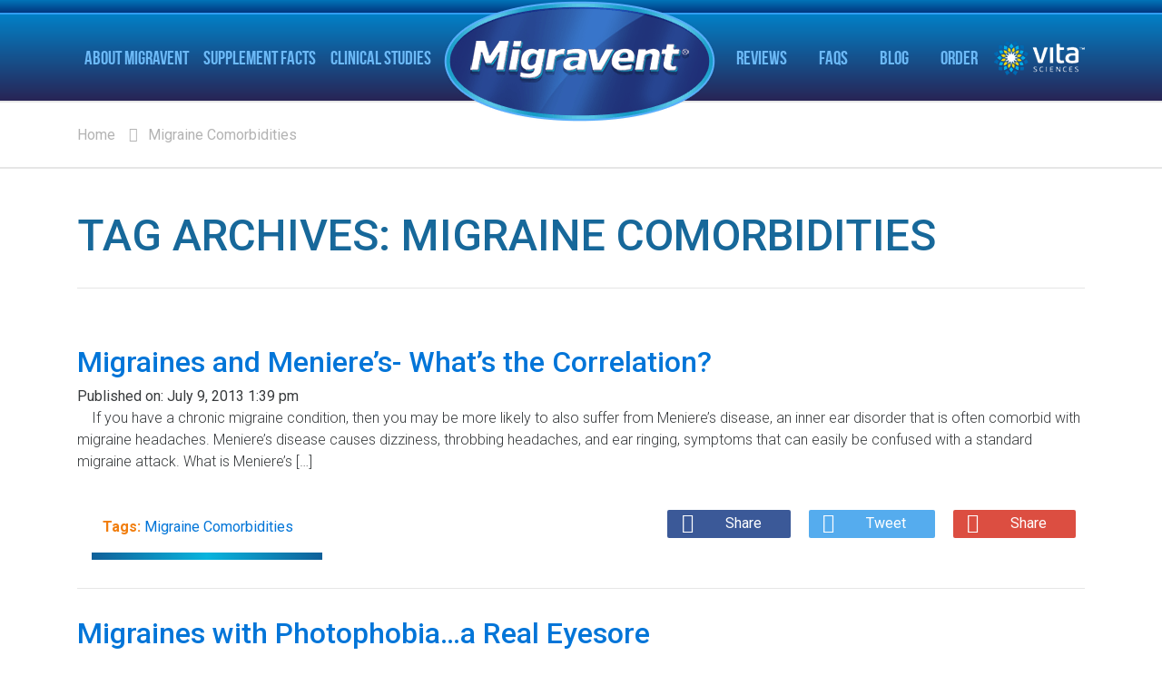

--- FILE ---
content_type: text/html; charset=UTF-8
request_url: https://www.migravent.com/tag/migraine-comorbidities/
body_size: 10731
content:
<!doctype html>
<html lang="en-US" class="no-js monochromatic">
	<head>
		<meta charset="UTF-8">
		<title>Migraine Comorbidities Archives - Migravent - Nutritional Support for Neurological Comfort : Migravent &#8211; Nutritional Support for Neurological Comfort</title>

		<link href="//www.google-analytics.com" rel="dns-prefetch">
		<link href="//www.ytimg.com" rel="dns-prefetch">
		<link href="//www.youtube.com" rel="dns-prefetch">
		<meta http-equiv="X-UA-Compatible" content="IE=edge,chrome=1">
		<meta name="viewport" content="width=device-width, initial-scale=1.0">
		<meta name="google-site-verification" content="pGO3p6JiEzaCL5zLMMUAp_9RFU5YwtQhGenvG2e004k" />
		<link rel="apple-touch-icon" sizes="57x57" href="https://www.migravent.com/wp-content/themes/migravent-theme/assets/img/favicon/apple-touch-icon-57x57.png">
		<link rel="apple-touch-icon" sizes="60x60" href="https://www.migravent.com/wp-content/themes/migravent-theme/assets/img/favicon/apple-touch-icon-60x60.png">
		<link rel="apple-touch-icon" sizes="72x72" href="https://www.migravent.com/wp-content/themes/migravent-theme/assets/img/favicon/apple-touch-icon-72x72.png">
		<link rel="apple-touch-icon" sizes="76x76" href="https://www.migravent.com/wp-content/themes/migravent-theme/assets/img/favicon/apple-touch-icon-76x76.png">
		<link rel="apple-touch-icon" sizes="114x114" href="https://www.migravent.com/wp-content/themes/migravent-theme/assets/img/favicon/apple-touch-icon-114x114.png">
		<link rel="apple-touch-icon" sizes="120x120" href="https://www.migravent.com/wp-content/themes/migravent-theme/assets/img/favicon/apple-touch-icon-120x120.png">
		<link rel="apple-touch-icon" sizes="144x144" href="https://www.migravent.com/wp-content/themes/migravent-theme/assets/img/favicon/apple-touch-icon-144x144.png">
		<link rel="apple-touch-icon" sizes="152x152" href="https://www.migravent.com/wp-content/themes/migravent-theme/assets/img/favicon/apple-touch-icon-152x152.png">
		<link rel="apple-touch-icon" sizes="180x180" href="https://www.migravent.com/wp-content/themes/migravent-theme/assets/img/favicon/apple-touch-icon-180x180.png">
		<link rel="icon" type="image/png" href="https://www.migravent.com/wp-content/themes/migravent-theme/assets/img/favicon/favicon-32x32.png" sizes="32x32">
		<link rel="icon" type="image/png" href="https://www.migravent.com/wp-content/themes/migravent-theme/assets/img/favicon/favicon-194x194.png" sizes="194x194">
		<link rel="icon" type="image/png" href="https://www.migravent.com/wp-content/themes/migravent-theme/assets/img/favicon/favicon-96x96.png" sizes="96x96">
		<link rel="icon" type="image/png" href="https://www.migravent.com/wp-content/themes/migravent-theme/assets/img/favicon/android-chrome-192x192.png" sizes="192x192">
		<link rel="icon" type="image/png" href="https://www.migravent.com/wp-content/themes/migravent-theme/assets/img/favicon/favicon-16x16.png" sizes="16x16">
		<link rel="manifest" href="https://www.migravent.com/wp-content/themes/migravent-theme/assets/img/favicon/manifest.json">
		<link rel="mask-icon" href="https://www.migravent.com/wp-content/themes/migravent-theme/assets/img/favicon/safari-pinned-tab.svg" color="#5bbad5">
		<link rel="shortcut icon" href="https://www.migravent.com/wp-content/themes/migravent-theme/assets/img/favicon/favicon.ico">
		<meta name="msapplication-TileColor" content="#2b5797">
		<meta name="msapplication-TileImage" content="https://www.migravent.com/wp-content/themes/migravent-theme/assets/img/favicon/mstile-144x144.png">
		<meta name="msapplication-config" content="https://www.migravent.com/wp-content/themes/migravent-theme/assets/img/favicon/browserconfig.xml">
		<meta name="theme-color" content="#ffffff">
		<meta name='robots' content='index, follow, max-image-preview:large, max-snippet:-1, max-video-preview:-1' />

	<!-- This site is optimized with the Yoast SEO plugin v24.9 - https://yoast.com/wordpress/plugins/seo/ -->
	<link rel="canonical" href="https://www.migravent.com/tag/migraine-comorbidities/" />
	<meta property="og:locale" content="en_US" />
	<meta property="og:type" content="article" />
	<meta property="og:title" content="Migraine Comorbidities Archives - Migravent - Nutritional Support for Neurological Comfort" />
	<meta property="og:url" content="https://www.migravent.com/tag/migraine-comorbidities/" />
	<meta property="og:site_name" content="Migravent - Nutritional Support for Neurological Comfort" />
	<meta name="twitter:card" content="summary_large_image" />
	<meta name="twitter:site" content="@migravent" />
	<script type="application/ld+json" class="yoast-schema-graph">{"@context":"https://schema.org","@graph":[{"@type":"CollectionPage","@id":"https://www.migravent.com/tag/migraine-comorbidities/","url":"https://www.migravent.com/tag/migraine-comorbidities/","name":"Migraine Comorbidities Archives - Migravent - Nutritional Support for Neurological Comfort","isPartOf":{"@id":"https://www.migravent.com/#website"},"breadcrumb":{"@id":"https://www.migravent.com/tag/migraine-comorbidities/#breadcrumb"},"inLanguage":"en-US"},{"@type":"BreadcrumbList","@id":"https://www.migravent.com/tag/migraine-comorbidities/#breadcrumb","itemListElement":[{"@type":"ListItem","position":1,"name":"Home","item":"https://www.migravent.com/"},{"@type":"ListItem","position":2,"name":"Migraine Comorbidities"}]},{"@type":"WebSite","@id":"https://www.migravent.com/#website","url":"https://www.migravent.com/","name":"Migravent - Nutritional Support for Neurological Comfort","description":"","publisher":{"@id":"https://www.migravent.com/#organization"},"potentialAction":[{"@type":"SearchAction","target":{"@type":"EntryPoint","urlTemplate":"https://www.migravent.com/?s={search_term_string}"},"query-input":{"@type":"PropertyValueSpecification","valueRequired":true,"valueName":"search_term_string"}}],"inLanguage":"en-US"},{"@type":"Organization","@id":"https://www.migravent.com/#organization","name":"Vita Sciences","url":"https://www.migravent.com/","logo":{"@type":"ImageObject","inLanguage":"en-US","@id":"https://www.migravent.com/#/schema/logo/image/","url":"https://www.migravent.com/wp-content/uploads/2016/05/vita_sciences.png","contentUrl":"https://www.migravent.com/wp-content/uploads/2016/05/vita_sciences.png","width":100,"height":39,"caption":"Vita Sciences"},"image":{"@id":"https://www.migravent.com/#/schema/logo/image/"},"sameAs":["https://facebook.com/migravent","https://x.com/migravent","https://www.youtube.com/channel/UCSK2l5lHqVrsVfWGBFaG8FQ"]}]}</script>
	<!-- / Yoast SEO plugin. -->


<link rel="alternate" type="application/rss+xml" title="Migravent - Nutritional Support for Neurological Comfort &raquo; Migraine Comorbidities Tag Feed" href="https://www.migravent.com/tag/migraine-comorbidities/feed/" />
<style id='wp-img-auto-sizes-contain-inline-css' type='text/css'>
img:is([sizes=auto i],[sizes^="auto," i]){contain-intrinsic-size:3000px 1500px}
/*# sourceURL=wp-img-auto-sizes-contain-inline-css */
</style>
<style id='wp-emoji-styles-inline-css' type='text/css'>

	img.wp-smiley, img.emoji {
		display: inline !important;
		border: none !important;
		box-shadow: none !important;
		height: 1em !important;
		width: 1em !important;
		margin: 0 0.07em !important;
		vertical-align: -0.1em !important;
		background: none !important;
		padding: 0 !important;
	}
/*# sourceURL=wp-emoji-styles-inline-css */
</style>
<style id='wp-block-library-inline-css' type='text/css'>
:root{--wp-block-synced-color:#7a00df;--wp-block-synced-color--rgb:122,0,223;--wp-bound-block-color:var(--wp-block-synced-color);--wp-editor-canvas-background:#ddd;--wp-admin-theme-color:#007cba;--wp-admin-theme-color--rgb:0,124,186;--wp-admin-theme-color-darker-10:#006ba1;--wp-admin-theme-color-darker-10--rgb:0,107,160.5;--wp-admin-theme-color-darker-20:#005a87;--wp-admin-theme-color-darker-20--rgb:0,90,135;--wp-admin-border-width-focus:2px}@media (min-resolution:192dpi){:root{--wp-admin-border-width-focus:1.5px}}.wp-element-button{cursor:pointer}:root .has-very-light-gray-background-color{background-color:#eee}:root .has-very-dark-gray-background-color{background-color:#313131}:root .has-very-light-gray-color{color:#eee}:root .has-very-dark-gray-color{color:#313131}:root .has-vivid-green-cyan-to-vivid-cyan-blue-gradient-background{background:linear-gradient(135deg,#00d084,#0693e3)}:root .has-purple-crush-gradient-background{background:linear-gradient(135deg,#34e2e4,#4721fb 50%,#ab1dfe)}:root .has-hazy-dawn-gradient-background{background:linear-gradient(135deg,#faaca8,#dad0ec)}:root .has-subdued-olive-gradient-background{background:linear-gradient(135deg,#fafae1,#67a671)}:root .has-atomic-cream-gradient-background{background:linear-gradient(135deg,#fdd79a,#004a59)}:root .has-nightshade-gradient-background{background:linear-gradient(135deg,#330968,#31cdcf)}:root .has-midnight-gradient-background{background:linear-gradient(135deg,#020381,#2874fc)}:root{--wp--preset--font-size--normal:16px;--wp--preset--font-size--huge:42px}.has-regular-font-size{font-size:1em}.has-larger-font-size{font-size:2.625em}.has-normal-font-size{font-size:var(--wp--preset--font-size--normal)}.has-huge-font-size{font-size:var(--wp--preset--font-size--huge)}.has-text-align-center{text-align:center}.has-text-align-left{text-align:left}.has-text-align-right{text-align:right}.has-fit-text{white-space:nowrap!important}#end-resizable-editor-section{display:none}.aligncenter{clear:both}.items-justified-left{justify-content:flex-start}.items-justified-center{justify-content:center}.items-justified-right{justify-content:flex-end}.items-justified-space-between{justify-content:space-between}.screen-reader-text{border:0;clip-path:inset(50%);height:1px;margin:-1px;overflow:hidden;padding:0;position:absolute;width:1px;word-wrap:normal!important}.screen-reader-text:focus{background-color:#ddd;clip-path:none;color:#444;display:block;font-size:1em;height:auto;left:5px;line-height:normal;padding:15px 23px 14px;text-decoration:none;top:5px;width:auto;z-index:100000}html :where(.has-border-color){border-style:solid}html :where([style*=border-top-color]){border-top-style:solid}html :where([style*=border-right-color]){border-right-style:solid}html :where([style*=border-bottom-color]){border-bottom-style:solid}html :where([style*=border-left-color]){border-left-style:solid}html :where([style*=border-width]){border-style:solid}html :where([style*=border-top-width]){border-top-style:solid}html :where([style*=border-right-width]){border-right-style:solid}html :where([style*=border-bottom-width]){border-bottom-style:solid}html :where([style*=border-left-width]){border-left-style:solid}html :where(img[class*=wp-image-]){height:auto;max-width:100%}:where(figure){margin:0 0 1em}html :where(.is-position-sticky){--wp-admin--admin-bar--position-offset:var(--wp-admin--admin-bar--height,0px)}@media screen and (max-width:600px){html :where(.is-position-sticky){--wp-admin--admin-bar--position-offset:0px}}

/*# sourceURL=wp-block-library-inline-css */
</style><style id='global-styles-inline-css' type='text/css'>
:root{--wp--preset--aspect-ratio--square: 1;--wp--preset--aspect-ratio--4-3: 4/3;--wp--preset--aspect-ratio--3-4: 3/4;--wp--preset--aspect-ratio--3-2: 3/2;--wp--preset--aspect-ratio--2-3: 2/3;--wp--preset--aspect-ratio--16-9: 16/9;--wp--preset--aspect-ratio--9-16: 9/16;--wp--preset--color--black: #000000;--wp--preset--color--cyan-bluish-gray: #abb8c3;--wp--preset--color--white: #ffffff;--wp--preset--color--pale-pink: #f78da7;--wp--preset--color--vivid-red: #cf2e2e;--wp--preset--color--luminous-vivid-orange: #ff6900;--wp--preset--color--luminous-vivid-amber: #fcb900;--wp--preset--color--light-green-cyan: #7bdcb5;--wp--preset--color--vivid-green-cyan: #00d084;--wp--preset--color--pale-cyan-blue: #8ed1fc;--wp--preset--color--vivid-cyan-blue: #0693e3;--wp--preset--color--vivid-purple: #9b51e0;--wp--preset--gradient--vivid-cyan-blue-to-vivid-purple: linear-gradient(135deg,rgb(6,147,227) 0%,rgb(155,81,224) 100%);--wp--preset--gradient--light-green-cyan-to-vivid-green-cyan: linear-gradient(135deg,rgb(122,220,180) 0%,rgb(0,208,130) 100%);--wp--preset--gradient--luminous-vivid-amber-to-luminous-vivid-orange: linear-gradient(135deg,rgb(252,185,0) 0%,rgb(255,105,0) 100%);--wp--preset--gradient--luminous-vivid-orange-to-vivid-red: linear-gradient(135deg,rgb(255,105,0) 0%,rgb(207,46,46) 100%);--wp--preset--gradient--very-light-gray-to-cyan-bluish-gray: linear-gradient(135deg,rgb(238,238,238) 0%,rgb(169,184,195) 100%);--wp--preset--gradient--cool-to-warm-spectrum: linear-gradient(135deg,rgb(74,234,220) 0%,rgb(151,120,209) 20%,rgb(207,42,186) 40%,rgb(238,44,130) 60%,rgb(251,105,98) 80%,rgb(254,248,76) 100%);--wp--preset--gradient--blush-light-purple: linear-gradient(135deg,rgb(255,206,236) 0%,rgb(152,150,240) 100%);--wp--preset--gradient--blush-bordeaux: linear-gradient(135deg,rgb(254,205,165) 0%,rgb(254,45,45) 50%,rgb(107,0,62) 100%);--wp--preset--gradient--luminous-dusk: linear-gradient(135deg,rgb(255,203,112) 0%,rgb(199,81,192) 50%,rgb(65,88,208) 100%);--wp--preset--gradient--pale-ocean: linear-gradient(135deg,rgb(255,245,203) 0%,rgb(182,227,212) 50%,rgb(51,167,181) 100%);--wp--preset--gradient--electric-grass: linear-gradient(135deg,rgb(202,248,128) 0%,rgb(113,206,126) 100%);--wp--preset--gradient--midnight: linear-gradient(135deg,rgb(2,3,129) 0%,rgb(40,116,252) 100%);--wp--preset--font-size--small: 13px;--wp--preset--font-size--medium: 20px;--wp--preset--font-size--large: 36px;--wp--preset--font-size--x-large: 42px;--wp--preset--spacing--20: 0.44rem;--wp--preset--spacing--30: 0.67rem;--wp--preset--spacing--40: 1rem;--wp--preset--spacing--50: 1.5rem;--wp--preset--spacing--60: 2.25rem;--wp--preset--spacing--70: 3.38rem;--wp--preset--spacing--80: 5.06rem;--wp--preset--shadow--natural: 6px 6px 9px rgba(0, 0, 0, 0.2);--wp--preset--shadow--deep: 12px 12px 50px rgba(0, 0, 0, 0.4);--wp--preset--shadow--sharp: 6px 6px 0px rgba(0, 0, 0, 0.2);--wp--preset--shadow--outlined: 6px 6px 0px -3px rgb(255, 255, 255), 6px 6px rgb(0, 0, 0);--wp--preset--shadow--crisp: 6px 6px 0px rgb(0, 0, 0);}:where(.is-layout-flex){gap: 0.5em;}:where(.is-layout-grid){gap: 0.5em;}body .is-layout-flex{display: flex;}.is-layout-flex{flex-wrap: wrap;align-items: center;}.is-layout-flex > :is(*, div){margin: 0;}body .is-layout-grid{display: grid;}.is-layout-grid > :is(*, div){margin: 0;}:where(.wp-block-columns.is-layout-flex){gap: 2em;}:where(.wp-block-columns.is-layout-grid){gap: 2em;}:where(.wp-block-post-template.is-layout-flex){gap: 1.25em;}:where(.wp-block-post-template.is-layout-grid){gap: 1.25em;}.has-black-color{color: var(--wp--preset--color--black) !important;}.has-cyan-bluish-gray-color{color: var(--wp--preset--color--cyan-bluish-gray) !important;}.has-white-color{color: var(--wp--preset--color--white) !important;}.has-pale-pink-color{color: var(--wp--preset--color--pale-pink) !important;}.has-vivid-red-color{color: var(--wp--preset--color--vivid-red) !important;}.has-luminous-vivid-orange-color{color: var(--wp--preset--color--luminous-vivid-orange) !important;}.has-luminous-vivid-amber-color{color: var(--wp--preset--color--luminous-vivid-amber) !important;}.has-light-green-cyan-color{color: var(--wp--preset--color--light-green-cyan) !important;}.has-vivid-green-cyan-color{color: var(--wp--preset--color--vivid-green-cyan) !important;}.has-pale-cyan-blue-color{color: var(--wp--preset--color--pale-cyan-blue) !important;}.has-vivid-cyan-blue-color{color: var(--wp--preset--color--vivid-cyan-blue) !important;}.has-vivid-purple-color{color: var(--wp--preset--color--vivid-purple) !important;}.has-black-background-color{background-color: var(--wp--preset--color--black) !important;}.has-cyan-bluish-gray-background-color{background-color: var(--wp--preset--color--cyan-bluish-gray) !important;}.has-white-background-color{background-color: var(--wp--preset--color--white) !important;}.has-pale-pink-background-color{background-color: var(--wp--preset--color--pale-pink) !important;}.has-vivid-red-background-color{background-color: var(--wp--preset--color--vivid-red) !important;}.has-luminous-vivid-orange-background-color{background-color: var(--wp--preset--color--luminous-vivid-orange) !important;}.has-luminous-vivid-amber-background-color{background-color: var(--wp--preset--color--luminous-vivid-amber) !important;}.has-light-green-cyan-background-color{background-color: var(--wp--preset--color--light-green-cyan) !important;}.has-vivid-green-cyan-background-color{background-color: var(--wp--preset--color--vivid-green-cyan) !important;}.has-pale-cyan-blue-background-color{background-color: var(--wp--preset--color--pale-cyan-blue) !important;}.has-vivid-cyan-blue-background-color{background-color: var(--wp--preset--color--vivid-cyan-blue) !important;}.has-vivid-purple-background-color{background-color: var(--wp--preset--color--vivid-purple) !important;}.has-black-border-color{border-color: var(--wp--preset--color--black) !important;}.has-cyan-bluish-gray-border-color{border-color: var(--wp--preset--color--cyan-bluish-gray) !important;}.has-white-border-color{border-color: var(--wp--preset--color--white) !important;}.has-pale-pink-border-color{border-color: var(--wp--preset--color--pale-pink) !important;}.has-vivid-red-border-color{border-color: var(--wp--preset--color--vivid-red) !important;}.has-luminous-vivid-orange-border-color{border-color: var(--wp--preset--color--luminous-vivid-orange) !important;}.has-luminous-vivid-amber-border-color{border-color: var(--wp--preset--color--luminous-vivid-amber) !important;}.has-light-green-cyan-border-color{border-color: var(--wp--preset--color--light-green-cyan) !important;}.has-vivid-green-cyan-border-color{border-color: var(--wp--preset--color--vivid-green-cyan) !important;}.has-pale-cyan-blue-border-color{border-color: var(--wp--preset--color--pale-cyan-blue) !important;}.has-vivid-cyan-blue-border-color{border-color: var(--wp--preset--color--vivid-cyan-blue) !important;}.has-vivid-purple-border-color{border-color: var(--wp--preset--color--vivid-purple) !important;}.has-vivid-cyan-blue-to-vivid-purple-gradient-background{background: var(--wp--preset--gradient--vivid-cyan-blue-to-vivid-purple) !important;}.has-light-green-cyan-to-vivid-green-cyan-gradient-background{background: var(--wp--preset--gradient--light-green-cyan-to-vivid-green-cyan) !important;}.has-luminous-vivid-amber-to-luminous-vivid-orange-gradient-background{background: var(--wp--preset--gradient--luminous-vivid-amber-to-luminous-vivid-orange) !important;}.has-luminous-vivid-orange-to-vivid-red-gradient-background{background: var(--wp--preset--gradient--luminous-vivid-orange-to-vivid-red) !important;}.has-very-light-gray-to-cyan-bluish-gray-gradient-background{background: var(--wp--preset--gradient--very-light-gray-to-cyan-bluish-gray) !important;}.has-cool-to-warm-spectrum-gradient-background{background: var(--wp--preset--gradient--cool-to-warm-spectrum) !important;}.has-blush-light-purple-gradient-background{background: var(--wp--preset--gradient--blush-light-purple) !important;}.has-blush-bordeaux-gradient-background{background: var(--wp--preset--gradient--blush-bordeaux) !important;}.has-luminous-dusk-gradient-background{background: var(--wp--preset--gradient--luminous-dusk) !important;}.has-pale-ocean-gradient-background{background: var(--wp--preset--gradient--pale-ocean) !important;}.has-electric-grass-gradient-background{background: var(--wp--preset--gradient--electric-grass) !important;}.has-midnight-gradient-background{background: var(--wp--preset--gradient--midnight) !important;}.has-small-font-size{font-size: var(--wp--preset--font-size--small) !important;}.has-medium-font-size{font-size: var(--wp--preset--font-size--medium) !important;}.has-large-font-size{font-size: var(--wp--preset--font-size--large) !important;}.has-x-large-font-size{font-size: var(--wp--preset--font-size--x-large) !important;}
/*# sourceURL=global-styles-inline-css */
</style>

<style id='classic-theme-styles-inline-css' type='text/css'>
/*! This file is auto-generated */
.wp-block-button__link{color:#fff;background-color:#32373c;border-radius:9999px;box-shadow:none;text-decoration:none;padding:calc(.667em + 2px) calc(1.333em + 2px);font-size:1.125em}.wp-block-file__button{background:#32373c;color:#fff;text-decoration:none}
/*# sourceURL=/wp-includes/css/classic-themes.min.css */
</style>
<link rel='stylesheet' id='bootstrap-css' href='https://www.migravent.com/wp-content/themes/migravent-theme/css/bootstrap.min.css?ver=1.0' type='text/css' media='all' />
<link rel='stylesheet' id='videojs-css' href='https://www.migravent.com/wp-content/themes/migravent-theme/css/video-js.min.css?ver=1.0' type='text/css' media='all' />
<link rel='stylesheet' id='style-css' href='https://www.migravent.com/wp-content/themes/migravent-theme/css/style.css?ver=1.0' type='text/css' media='all' />
<script type="text/javascript" defer src="https://www.migravent.com/wp-content/themes/migravent-theme/js/jquery-2.1.4.min.js?ver=2.1.4" id="jquery-js"></script>
<script type="text/javascript" defer src="https://www.migravent.com/wp-content/themes/migravent-theme/js/velocity.min.js?ver=1.2.2" id="velocity-js"></script>
<script type="text/javascript" defer src="https://www.migravent.com/wp-content/themes/migravent-theme/js/velocity.ui.min.js?ver=5.0.4" id="velocity-ui-js"></script>
<script type="text/javascript" defer src="https://www.migravent.com/wp-content/themes/migravent-theme/js/main.min.js?ver=1.0.2" id="main-js"></script>
<link rel="https://api.w.org/" href="https://www.migravent.com/wp-json/" /><link rel="alternate" title="JSON" type="application/json" href="https://www.migravent.com/wp-json/wp/v2/tags/10" /><link rel="EditURI" type="application/rsd+xml" title="RSD" href="https://www.migravent.com/xmlrpc.php?rsd" />
		<!--[if lt IE 9]>
			<script src="http://html5shiv.googlecode.com/svn/trunk/html5.js"></script>
			<script src="js/videojs-ie8.min.js"></script>
		<![endif]-->
		



	</head>
	<body
		  class="archive tag tag-migraine-comorbidities tag-10 wp-theme-migravent-theme migravent-blue" data-font-awesome-url="https://www.migravent.com/wp-content/themes/migravent-theme/css/font-awesome.min.css"  data-custom-fonts-url="https://www.migravent.com/wp-content/themes/migravent-theme/css/custom-fonts.min.css"> 
	<div class="unsupported">
		<div class="container">
			<div class="android">Please switch to <a href="https://play.google.com/store/apps/details?id=com.android.chrome" title="Download Chrome">Chrome</a>/<a href="https://play.google.com/store/apps/details?id=org.mozilla.firefox" title="Download Mozilla">Mozilla</a> while using your mobile/tablet android device. Your current Browser doesn't support the new tecnologies used to build this website and therefore isn't going to be displayed properly. If, however, this was a mistake and everything is working fine, please continue scrolling! Thank you for your visit!</div>
			<!--[if lt IE 9]>
				<div class="ie">Please refrain from using Internet Explorer. Your current browser doesn't support new tecnologies used to build this website and therefore isn't going to be displayed properly. Check for a better browser <a href="https://updatemybrowser.org/" title="Update Your Browser">here</a>. If you like Microsoft products we suggest using their new flagship browser named <a href="https://www.microsoft.com/en-us/download/details.aspx?id=48126" title="Download Microsoft Edge">Edge</a>.</div>
			<![endif]-->
		</div>
	</div>
	<header class="header" role="banner">
		<div class="top-bar"></div>
		<nav class="menu">
			<div class="container">
				<div class="mobile-burger">
					<span class="burger"></span>
				</div>
				<div class="sub-container one">
					<a href="https://www.migravent.com/about-migravent/" title="About Migravent">About Migravent</a>
					<a href="https://www.migravent.com/supplement-facts/" title="Supplement Facts">Supplement Facts</a>
					<a href="https://www.migravent.com/clinical-studies/" title="Clinical Studies">Clinical Studies</a>
				</div>
				<div class="logo">
					<a href="https://www.migravent.com" title="Home">Home</a>
				</div>
				<div class="sub-container two">
					<a href="https://www.migravent.com/reviews/" title="Reviews">Reviews</a>
					<a href="https://www.migravent.com/faq/" title="FAQS">FAQS</a>
					<a href="https://www.migravent.com/blog/" title="Blog">Blog</a>
					<a href="http://www.vitasciences.com/Migravent" title="Order">Order</a>
					<a href="http://www.vitasciences.com/" title="Vita Sciences" class="vita-sciences">Vita Sciences</a>
				</div>

				<div class="vita-sciences-mobile">
					<a href="#vita-sciences" title="Vita Sciences">Vita Sciences</a>
				</div>
			</div>
		</nav>
		<nav class="mobile-menu">
			<div class="container">
				<a href="https://www.migravent.com/about-migravent/" title="About Migravent">About Migravent</a>
				<a href="https://www.migravent.com/supplement-facts/" title="Supplement Facts">Supplement Facts</a>
				<a href="https://www.migravent.com/clinical-studies/" title="Clinical Studies">Clinical Studies</a>
				<a href="https://www.migravent.com/reviews/" title="Reviews">Reviews</a>
				<a href="https://www.migravent.com/faq/" title="FAQS">FAQS</a>
				<a href="https://www.migravent.com/blog/" title="Blog">Blog</a>
				<a href="http://www.vitasciences.com/Migravent" title="Order">Order</a>
			</div>
		</nav>
	</header>
	<main id="main" role="main"><section class="featured-image">
	<img src="https://www.migravent.com/wp-content/themes/migravent-theme/assets/img/featured_image.jpg" alt="Featured Image Default" />	<div class="overlay">
		<div class="container">
			<a href="http://www.vitasciences.com/Migravent" title="Order Now" class="order-now">
				<h4>Order Now</h4>
				<span>no prescription necessary</span>
			</a>
		</div>
	</div>
	<a href="http://www.vitasciences.com/Migravent" title="Order Now" class="order-now-mobile">
		<h4>Order Now</h4>
		<span>no prescription necessary</span>
	</a>
</section><section class="breadcrumbs">
	<div class="container">
		<a href="https://www.migravent.com" class="home" title="Home">Home</a>
		 <span class="separator"></span> <a href="https://www.migravent.com/tag/migraine-comorbidities/" title="Migraine Comorbidities">Migraine Comorbidities</a>	</div>
</section><section id="content" class="tag-page container">
	<header>
		<h1>Tag Archives: <span>Migraine Comorbidities</span></h1>
		<span></span>
	</header>
	<div class="post-container">
			<div class="post-single">
			<h2><a href="https://www.migravent.com/migraines-and-menieres-whats-the-correlation/" title="Migraines and Meniere’s- What’s the Correlation?" rel="bookmark">Migraines and Meniere’s- What’s the Correlation?</a></h2>
				
			<span>Published on: <time datetime="2013-07-09T13:39:49+00:00">July 9, 2013 1:39 pm</time></span>
			<article>
				<p>    If you have a chronic migraine condition, then you may be more likely to also suffer from Meniere’s disease, an inner ear disorder that is often comorbid with migraine headaches. Meniere’s disease causes dizziness, throbbing headaches, and ear ringing, symptoms that can easily be confused with a standard migraine attack. What is Meniere’s [&hellip;]</p>
			</article>
	
			<div class="post-info">
												<span class="tag-span">Tags: <a href="https://www.migravent.com/tag/migraine-comorbidities/" rel="tag">Migraine Comorbidities</a> </span>
				<div class="social-interactions">
					<div data-href="https://www.facebook.com/sharer.php?u=https://www.migravent.com/migraines-and-menieres-whats-the-correlation/" class="social facebook">
						<span>Share</span>
					</div>
					<div data-href="https://twitter.com/intent/tweet?url=https://www.migravent.com/migraines-and-menieres-whats-the-correlation/" class="social twitter">
						<span>Tweet</span>
					</div>
					<div data-href="https://plus.google.com/share?url=https://www.migravent.com/migraines-and-menieres-whats-the-correlation/" class="social gplus">
						<span>Share</span>
					</div>
				</div>
			</div>
		</div>
			<div class="post-single">
			<h2><a href="https://www.migravent.com/migraines-with-photophobiaa-real-eyesore/" title="Migraines with Photophobia…a Real Eyesore" rel="bookmark">Migraines with Photophobia…a Real Eyesore</a></h2>
				
			<span>Published on: <time datetime="2013-04-16T02:00:02+00:00">April 16, 2013 2:00 am</time></span>
			<article>
				<p>    Do bright lights make your eyes squint painfully, and trigger headaches? Photophobia, or light sensitivity is a common symptom of migraines, but it can also result from a life-threatening injury. Listed are some causes of non-ocular photophobia, including migraine. What is photophobia? First, what it’s not: photophobia isn’t an irrational fear of bright [&hellip;]</p>
			</article>
	
			<div class="post-info">
												<span class="tag-span">Tags: <a href="https://www.migravent.com/tag/migraine-comorbidities/" rel="tag">Migraine Comorbidities</a> </span>
				<div class="social-interactions">
					<div data-href="https://www.facebook.com/sharer.php?u=https://www.migravent.com/migraines-with-photophobiaa-real-eyesore/" class="social facebook">
						<span>Share</span>
					</div>
					<div data-href="https://twitter.com/intent/tweet?url=https://www.migravent.com/migraines-with-photophobiaa-real-eyesore/" class="social twitter">
						<span>Tweet</span>
					</div>
					<div data-href="https://plus.google.com/share?url=https://www.migravent.com/migraines-with-photophobiaa-real-eyesore/" class="social gplus">
						<span>Share</span>
					</div>
				</div>
			</div>
		</div>
			<div class="post-single">
			<h2><a href="https://www.migravent.com/migraines-and-gluten-whats-the-link/" title="Migraines and Gluten- What’s the Link?" rel="bookmark">Migraines and Gluten- What’s the Link?</a></h2>
				
			<span>Published on: <time datetime="2013-03-29T01:52:26+00:00">March 29, 2013 1:52 am</time></span>
			<article>
				<p>    Increasingly, migraine patients are finding relief by avoiding foods containing gluten, leading researchers to wonder if celiac disease may be comorbid with migraine disorder, or if gluten, found in grains such as wheat, barley, and rye, is simply one of hundreds of migraine headache triggers in food, along with chocolate, wine, and dried [&hellip;]</p>
			</article>
	
			<div class="post-info">
												<span class="tag-span">Tags: <a href="https://www.migravent.com/tag/migraine-comorbidities/" rel="tag">Migraine Comorbidities</a> </span>
				<div class="social-interactions">
					<div data-href="https://www.facebook.com/sharer.php?u=https://www.migravent.com/migraines-and-gluten-whats-the-link/" class="social facebook">
						<span>Share</span>
					</div>
					<div data-href="https://twitter.com/intent/tweet?url=https://www.migravent.com/migraines-and-gluten-whats-the-link/" class="social twitter">
						<span>Tweet</span>
					</div>
					<div data-href="https://plus.google.com/share?url=https://www.migravent.com/migraines-and-gluten-whats-the-link/" class="social gplus">
						<span>Share</span>
					</div>
				</div>
			</div>
		</div>
			<div class="post-single">
			<h2><a href="https://www.migravent.com/now-hear-this-migraines-increase-risk-for-hearing-loss/" title="Now Hear This- Migraines Increase Risk for Hearing Loss" rel="bookmark">Now Hear This- Migraines Increase Risk for Hearing Loss</a></h2>
				
			<span>Published on: <time datetime="2013-03-14T00:10:44+00:00">March 14, 2013 12:10 am</time></span>
			<article>
				<p>    If you suffer from migraines, then your chances of experiencing sudden hearing loss are double when compared to non-headache sufferers. Find out which groups of migraine patients are most likely to experience Sudden Sensorineural Hearing Loss (SSNHL), according to this latest study. Migraine headaches are a neurological disorder that affects millions of people [&hellip;]</p>
			</article>
	
			<div class="post-info">
												<span class="tag-span">Tags: <a href="https://www.migravent.com/tag/migraine-comorbidities/" rel="tag">Migraine Comorbidities</a> </span>
				<div class="social-interactions">
					<div data-href="https://www.facebook.com/sharer.php?u=https://www.migravent.com/now-hear-this-migraines-increase-risk-for-hearing-loss/" class="social facebook">
						<span>Share</span>
					</div>
					<div data-href="https://twitter.com/intent/tweet?url=https://www.migravent.com/now-hear-this-migraines-increase-risk-for-hearing-loss/" class="social twitter">
						<span>Tweet</span>
					</div>
					<div data-href="https://plus.google.com/share?url=https://www.migravent.com/now-hear-this-migraines-increase-risk-for-hearing-loss/" class="social gplus">
						<span>Share</span>
					</div>
				</div>
			</div>
		</div>
			<div class="post-single">
			<h2><a href="https://www.migravent.com/migraines-and-epilepsy-4-commonly-asked-questions/" title="Migraines and Epilepsy: 4 Commonly Asked Questions" rel="bookmark">Migraines and Epilepsy: 4 Commonly Asked Questions</a></h2>
				
			<span>Published on: <time datetime="2013-02-27T03:37:01+00:00">February 27, 2013 3:37 am</time></span>
			<article>
				<p>    What is epilepsy, and how are they linked with migraines? Science suggests that certain migraine patients may be genetically predisposed to chronic headaches and epileptic seizures, but a cure for either condition is still out of reach. Here are some FAQ that many patients have about migraine headaches and epilepsy. What is epilepsy? [&hellip;]</p>
			</article>
	
			<div class="post-info">
												<span class="tag-span">Tags: <a href="https://www.migravent.com/tag/migraine-comorbidities/" rel="tag">Migraine Comorbidities</a> </span>
				<div class="social-interactions">
					<div data-href="https://www.facebook.com/sharer.php?u=https://www.migravent.com/migraines-and-epilepsy-4-commonly-asked-questions/" class="social facebook">
						<span>Share</span>
					</div>
					<div data-href="https://twitter.com/intent/tweet?url=https://www.migravent.com/migraines-and-epilepsy-4-commonly-asked-questions/" class="social twitter">
						<span>Tweet</span>
					</div>
					<div data-href="https://plus.google.com/share?url=https://www.migravent.com/migraines-and-epilepsy-4-commonly-asked-questions/" class="social gplus">
						<span>Share</span>
					</div>
				</div>
			</div>
		</div>
			<div class="post-single">
			<h2><a href="https://www.migravent.com/migraine-headaches-and-hypertension-whats-the-link/" title="Migraine Headaches and Hypertension: What’s the Link?" rel="bookmark">Migraine Headaches and Hypertension: What’s the Link?</a></h2>
				
			<span>Published on: <time datetime="2012-12-03T02:20:09+00:00">December 3, 2012 2:20 am</time></span>
			<article>
				<p>    A strong correlation exists between migraine headaches and hypertension, according to numerous studies on high blood pressure in patients of chronic headache disorder. To find out why hypertension occurs with migraines, and to prevent life-threatening symptoms related to high blood pressure, it’s important to understand the risk factors involved. Migraine headaches and Hypertension [&hellip;]</p>
			</article>
	
			<div class="post-info">
												<span class="tag-span">Tags: <a href="https://www.migravent.com/tag/migraine-comorbidities/" rel="tag">Migraine Comorbidities</a> </span>
				<div class="social-interactions">
					<div data-href="https://www.facebook.com/sharer.php?u=https://www.migravent.com/migraine-headaches-and-hypertension-whats-the-link/" class="social facebook">
						<span>Share</span>
					</div>
					<div data-href="https://twitter.com/intent/tweet?url=https://www.migravent.com/migraine-headaches-and-hypertension-whats-the-link/" class="social twitter">
						<span>Tweet</span>
					</div>
					<div data-href="https://plus.google.com/share?url=https://www.migravent.com/migraine-headaches-and-hypertension-whats-the-link/" class="social gplus">
						<span>Share</span>
					</div>
				</div>
			</div>
		</div>
			<div class="post-single">
			<h2><a href="https://www.migravent.com/migraines-and-cardiovascular-disease/" title="Migraines and Cardiovascular Disease" rel="bookmark">Migraines and Cardiovascular Disease</a></h2>
				
			<span>Published on: <time datetime="2012-11-06T01:49:03+00:00">November 6, 2012 1:49 am</time></span>
			<article>
				<p>    If you suffer from chronic migraines, cardiovascular disease may also be in the horizon, according to current research from scientists who studied the heart attack rate of migraine patients, compared to people who don’t get migraine headaches.  Here’s the latest information on migraines and cardiovascular disease risks. Thirty years ago, most people thought [&hellip;]</p>
			</article>
	
			<div class="post-info">
												<span class="tag-span">Tags: <a href="https://www.migravent.com/tag/migraine-comorbidities/" rel="tag">Migraine Comorbidities</a> </span>
				<div class="social-interactions">
					<div data-href="https://www.facebook.com/sharer.php?u=https://www.migravent.com/migraines-and-cardiovascular-disease/" class="social facebook">
						<span>Share</span>
					</div>
					<div data-href="https://twitter.com/intent/tweet?url=https://www.migravent.com/migraines-and-cardiovascular-disease/" class="social twitter">
						<span>Tweet</span>
					</div>
					<div data-href="https://plus.google.com/share?url=https://www.migravent.com/migraines-and-cardiovascular-disease/" class="social gplus">
						<span>Share</span>
					</div>
				</div>
			</div>
		</div>
			<div class="post-single">
			<h2><a href="https://www.migravent.com/migraines-and-epilepsy-10-quick-migralepsy-facts/" title="Migraines and Epilepsy: 10 Quick Migralepsy Facts" rel="bookmark">Migraines and Epilepsy: 10 Quick Migralepsy Facts</a></h2>
				
			<span>Published on: <time datetime="2012-10-31T04:47:59+00:00">October 31, 2012 4:47 am</time></span>
			<article>
				<p>    The link between migraines with aura and epilepsy (migralepsy) has been the focus of many scientific studies. Still, migralepsy- epileptic seizures triggered by migraines with aura- are often misunderstood. Do migraines cause epileptic seizures, or is it the other way around? Here are some quick facts about migraines and epilepsy, migralepsy. Here are [&hellip;]</p>
			</article>
	
			<div class="post-info">
												<span class="tag-span">Tags: <a href="https://www.migravent.com/tag/migraine-comorbidities/" rel="tag">Migraine Comorbidities</a> </span>
				<div class="social-interactions">
					<div data-href="https://www.facebook.com/sharer.php?u=https://www.migravent.com/migraines-and-epilepsy-10-quick-migralepsy-facts/" class="social facebook">
						<span>Share</span>
					</div>
					<div data-href="https://twitter.com/intent/tweet?url=https://www.migravent.com/migraines-and-epilepsy-10-quick-migralepsy-facts/" class="social twitter">
						<span>Tweet</span>
					</div>
					<div data-href="https://plus.google.com/share?url=https://www.migravent.com/migraines-and-epilepsy-10-quick-migralepsy-facts/" class="social gplus">
						<span>Share</span>
					</div>
				</div>
			</div>
		</div>
			<div class="post-single">
			<h2><a href="https://www.migravent.com/migraines-and-epilepsy-is-migralepsy-for-real/" title="Migraines and Epilepsy: Is Migralepsy for Real?" rel="bookmark">Migraines and Epilepsy: Is Migralepsy for Real?</a></h2>
				
			<span>Published on: <time datetime="2012-10-30T04:39:09+00:00">October 30, 2012 4:39 am</time></span>
			<article>
				<p>    The link between migraines and epilepsy has been the focus of many scientific studies for years. Migralepsy&#8211; epileptic seizures triggered by migraines with aura&#8211; is a term that is still under much debate, as scientists are hesitant to confirm any migraine-epilepsy relationship beyond mere correlation. Migraines &amp; epilepsy- the diabolical duo Migraines and [&hellip;]</p>
			</article>
	
			<div class="post-info">
												<span class="tag-span">Tags: <a href="https://www.migravent.com/tag/migraine-comorbidities/" rel="tag">Migraine Comorbidities</a> </span>
				<div class="social-interactions">
					<div data-href="https://www.facebook.com/sharer.php?u=https://www.migravent.com/migraines-and-epilepsy-is-migralepsy-for-real/" class="social facebook">
						<span>Share</span>
					</div>
					<div data-href="https://twitter.com/intent/tweet?url=https://www.migravent.com/migraines-and-epilepsy-is-migralepsy-for-real/" class="social twitter">
						<span>Tweet</span>
					</div>
					<div data-href="https://plus.google.com/share?url=https://www.migravent.com/migraines-and-epilepsy-is-migralepsy-for-real/" class="social gplus">
						<span>Share</span>
					</div>
				</div>
			</div>
		</div>
			<div class="post-single">
			<h2><a href="https://www.migravent.com/migraine-headaches-and-then-somemigraine-comorbidities/" title="Migraine Headaches and Then Some…Migraine Comorbidities" rel="bookmark">Migraine Headaches and Then Some…Migraine Comorbidities</a></h2>
				
			<span>Published on: <time datetime="2012-10-29T03:57:22+00:00">October 29, 2012 3:57 am</time></span>
			<article>
				<p>    Besides severe migraine headaches, what other migraine comorbidities -pain symptoms and health conditions- often occur with migraine attacks? Here is a list of migraine comorbidities, including chronic pain conditions, gastrointestinal disorders, and psychological complications that strongly correlate with migraine headaches. Migraines result from a neurological disorder that creates excruciating headache pain when triggered [&hellip;]</p>
			</article>
	
			<div class="post-info">
												<span class="tag-span">Tags: <a href="https://www.migravent.com/tag/migraine-comorbidities/" rel="tag">Migraine Comorbidities</a> </span>
				<div class="social-interactions">
					<div data-href="https://www.facebook.com/sharer.php?u=https://www.migravent.com/migraine-headaches-and-then-somemigraine-comorbidities/" class="social facebook">
						<span>Share</span>
					</div>
					<div data-href="https://twitter.com/intent/tweet?url=https://www.migravent.com/migraine-headaches-and-then-somemigraine-comorbidities/" class="social twitter">
						<span>Tweet</span>
					</div>
					<div data-href="https://plus.google.com/share?url=https://www.migravent.com/migraine-headaches-and-then-somemigraine-comorbidities/" class="social gplus">
						<span>Share</span>
					</div>
				</div>
			</div>
		</div>
		<div class="pagination">
					</div>
</section>
		</main>
		<footer id="footer" class="footer" role="contentinfo">
			<div class="pre-footer">
				<div class="container">
					<div class="footer-menu">
						<a href="https://www.migravent.com" title="Home">Home</a>
						<a href="https://www.migravent.com/privacy-policy/" title="Privacy">Privacy</a>
						<a href="https://www.migravent.com/shipping-policy/" title="Shipping">Shipping</a>
						<a href="https://www.migravent.com/faq/" title="FAQ">FAQ</a>
						<a href="https://www.migravent.com/contact/" title="Contact">Contact</a>
												<a href="https://www.migravent.com/samples/" title="Samples">Samples</a>
						<a href="http://www.vitasciences.com/storelocator" title="Store Locator">Store Locator</a>
						<a href="https://www.migravent.com/migraine-articles/" title="Migraine Articles">Migraine Articles</a>

					</div>
					<div class="newsletter">
						<h4>Subscribe to <br>newsletters</h4>
						<div class="input-container">
						<form id="email_signup" class="klaviyo_styling klaviyo_standard_embed_sfpM4Y" action="//manage.kmail-lists.com/subscriptions/subscribe" data-ajax-submit="//manage.kmail-lists.com/ajax/subscriptions/subscribe" method="GET" target="_blank" novalidate="">
							<i class="fa fa-envelope"></i>
							<input name="g" value="sfpM4Y" type="hidden">
							<input class="newsletter-email modalLINK" type="email" name="email" id="k_id_email" size="30" placeholder="Your E-mail" required>
							<button class="newsletter-submit klaviyo_submit_button" type="submit">Go</button>
						</form>
						</div>
					</div>
				</div>
			<div class="">
				
				</div>
			
			</div>
			<div class="copyright-and-social">
				<div class="container">
					<span>&copy; 2021 MIGRAVENT. ALL RIGHTS RESERVED. Use of this website constitutes acceptance of the Terms of Service and Privacy Policy. These statements have not been evaluated by the FDA. This product is not intended to diagnose, treat, cure or prevent any disease. </span>
				<!---	<div class="social-ft">
						<a href="https://facebook.com/migravent" title="Facebook" class="facebook"></a>
						<a href="https://twitter.com/migravent" title="Twitter" class="twitter"></a>
						<a href="https://instagram.com/Vitasciences" title="Instagram" class="instagram"></a>
					</div> --->
				</div>
			</div>
		</footer>

<!--- <script type="text/javascript">
    adroll_adv_id = "B3LGV6YEMJE43MD4A2SUVJ";
    adroll_pix_id = "JJUHU4VDKFGB7OUSIHTW3M";
    /* OPTIONAL: provide email to improve user identification */
    /* adroll_email = "username@example.com"; */
    (function () {
        var _onload = function(){
            if (document.readyState && !/loaded|complete/.test(document.readyState)){setTimeout(_onload, 10);return}
            if (!window.__adroll_loaded){__adroll_loaded=true;setTimeout(_onload, 50);return}
            var scr = document.createElement("script");
            var host = (("https:" == document.location.protocol) ? "https://s.adroll.com" : "http://a.adroll.com");
            scr.setAttribute('async', 'true');
            scr.type = "text/javascript";
            scr.src = host + "/j/roundtrip.js";
            ((document.getElementsByTagName('head') || [null])[0] ||
                document.getElementsByTagName('script')[0].parentNode).appendChild(scr);
        };
        if (window.addEventListener) {window.addEventListener('load', _onload, false);}
        else {window.attachEvent('onload', _onload)}
    }());
</script> --->


		<script type="speculationrules">
{"prefetch":[{"source":"document","where":{"and":[{"href_matches":"/*"},{"not":{"href_matches":["/wp-*.php","/wp-admin/*","/wp-content/uploads/*","/wp-content/*","/wp-content/plugins/*","/wp-content/themes/migravent-theme/*","/*\\?(.+)"]}},{"not":{"selector_matches":"a[rel~=\"nofollow\"]"}},{"not":{"selector_matches":".no-prefetch, .no-prefetch a"}}]},"eagerness":"conservative"}]}
</script>
<script type="text/javascript" defer src="https://www.migravent.com/wp-content/themes/migravent-theme/js/video.min.js?ver=5.3.0" id="video-js-js"></script>
<script type="text/javascript" defer src="https://www.migravent.com/wp-content/themes/migravent-theme/js/video.youtube.min.js?ver=2.0.8" id="video-js-youtube-js"></script>
<script id="wp-emoji-settings" type="application/json">
{"baseUrl":"https://s.w.org/images/core/emoji/17.0.2/72x72/","ext":".png","svgUrl":"https://s.w.org/images/core/emoji/17.0.2/svg/","svgExt":".svg","source":{"concatemoji":"https://www.migravent.com/wp-includes/js/wp-emoji-release.min.js?ver=6.9"}}
</script>
<script type="module">
/* <![CDATA[ */
/*! This file is auto-generated */
const a=JSON.parse(document.getElementById("wp-emoji-settings").textContent),o=(window._wpemojiSettings=a,"wpEmojiSettingsSupports"),s=["flag","emoji"];function i(e){try{var t={supportTests:e,timestamp:(new Date).valueOf()};sessionStorage.setItem(o,JSON.stringify(t))}catch(e){}}function c(e,t,n){e.clearRect(0,0,e.canvas.width,e.canvas.height),e.fillText(t,0,0);t=new Uint32Array(e.getImageData(0,0,e.canvas.width,e.canvas.height).data);e.clearRect(0,0,e.canvas.width,e.canvas.height),e.fillText(n,0,0);const a=new Uint32Array(e.getImageData(0,0,e.canvas.width,e.canvas.height).data);return t.every((e,t)=>e===a[t])}function p(e,t){e.clearRect(0,0,e.canvas.width,e.canvas.height),e.fillText(t,0,0);var n=e.getImageData(16,16,1,1);for(let e=0;e<n.data.length;e++)if(0!==n.data[e])return!1;return!0}function u(e,t,n,a){switch(t){case"flag":return n(e,"\ud83c\udff3\ufe0f\u200d\u26a7\ufe0f","\ud83c\udff3\ufe0f\u200b\u26a7\ufe0f")?!1:!n(e,"\ud83c\udde8\ud83c\uddf6","\ud83c\udde8\u200b\ud83c\uddf6")&&!n(e,"\ud83c\udff4\udb40\udc67\udb40\udc62\udb40\udc65\udb40\udc6e\udb40\udc67\udb40\udc7f","\ud83c\udff4\u200b\udb40\udc67\u200b\udb40\udc62\u200b\udb40\udc65\u200b\udb40\udc6e\u200b\udb40\udc67\u200b\udb40\udc7f");case"emoji":return!a(e,"\ud83e\u1fac8")}return!1}function f(e,t,n,a){let r;const o=(r="undefined"!=typeof WorkerGlobalScope&&self instanceof WorkerGlobalScope?new OffscreenCanvas(300,150):document.createElement("canvas")).getContext("2d",{willReadFrequently:!0}),s=(o.textBaseline="top",o.font="600 32px Arial",{});return e.forEach(e=>{s[e]=t(o,e,n,a)}),s}function r(e){var t=document.createElement("script");t.src=e,t.defer=!0,document.head.appendChild(t)}a.supports={everything:!0,everythingExceptFlag:!0},new Promise(t=>{let n=function(){try{var e=JSON.parse(sessionStorage.getItem(o));if("object"==typeof e&&"number"==typeof e.timestamp&&(new Date).valueOf()<e.timestamp+604800&&"object"==typeof e.supportTests)return e.supportTests}catch(e){}return null}();if(!n){if("undefined"!=typeof Worker&&"undefined"!=typeof OffscreenCanvas&&"undefined"!=typeof URL&&URL.createObjectURL&&"undefined"!=typeof Blob)try{var e="postMessage("+f.toString()+"("+[JSON.stringify(s),u.toString(),c.toString(),p.toString()].join(",")+"));",a=new Blob([e],{type:"text/javascript"});const r=new Worker(URL.createObjectURL(a),{name:"wpTestEmojiSupports"});return void(r.onmessage=e=>{i(n=e.data),r.terminate(),t(n)})}catch(e){}i(n=f(s,u,c,p))}t(n)}).then(e=>{for(const n in e)a.supports[n]=e[n],a.supports.everything=a.supports.everything&&a.supports[n],"flag"!==n&&(a.supports.everythingExceptFlag=a.supports.everythingExceptFlag&&a.supports[n]);var t;a.supports.everythingExceptFlag=a.supports.everythingExceptFlag&&!a.supports.flag,a.supports.everything||((t=a.source||{}).concatemoji?r(t.concatemoji):t.wpemoji&&t.twemoji&&(r(t.twemoji),r(t.wpemoji)))});
//# sourceURL=https://www.migravent.com/wp-includes/js/wp-emoji-loader.min.js
/* ]]> */
</script>
		 <script>
  (function(i,s,o,g,r,a,m){i['GoogleAnalyticsObject']=r;i[r]=i[r]||function(){
  (i[r].q=i[r].q||[]).push(arguments)},i[r].l=1*new Date();a=s.createElement(o),
  m=s.getElementsByTagName(o)[0];a.async=1;a.src=g;m.parentNode.insertBefore(a,m)
  })(window,document,'script','https://www.google-analytics.com/analytics.js','ga');

  ga('create', 'UA-90001345-1', 'auto');
  ga('send', 'pageview');

</script>
<script type="text/javascript">
    adroll_adv_id = "YZ7FTICYGBD7TNFSHPXIZV";
    adroll_pix_id = "XRMSFJJ2MFDYZIW73U2DXL";
    (function () {
        var _onload = function(){
            if (document.readyState && !/loaded|complete/.test(document.readyState)){setTimeout(_onload, 10);return}
            if (!window.__adroll_loaded){__adroll_loaded=true;setTimeout(_onload, 50);return}
            var scr = document.createElement("script");
            var host = (("https:" == document.location.protocol) ? "https://s.adroll.com" : "http://a.adroll.com");
            scr.setAttribute('async', 'true');
            scr.type = "text/javascript";
            scr.src = host + "/j/roundtrip.js";
            ((document.getElementsByTagName('head') || [null])[0] ||
                document.getElementsByTagName('script')[0].parentNode).appendChild(scr);
        };
        if (window.addEventListener) {window.addEventListener('load', _onload, false);}
        else {window.attachEvent('onload', _onload)}
    }());
</script> 
	</body>
</html><!-- WP Super Cache is installed but broken. The constant WPCACHEHOME must be set in the file wp-config.php and point at the WP Super Cache plugin directory. -->

--- FILE ---
content_type: text/css
request_url: https://www.migravent.com/wp-content/themes/migravent-theme/css/style.css?ver=1.0
body_size: 11161
content:
/*! Website built by weareliondev.com
	Coded by: steviss
	Allowed use on domain: migravent.com
	This code can only be used on migravent.com.
	Making copies of this code or reusing it on any other domain can be considered a felony without explicit permission from LionDevelopment.
	If you are a coder that is modifying this code, please contact LionDev immediately at office[at]weareliondev.com, regarding licensing.
*/*{padding:0;margin:0}body{font-family:"Roboto",sans-serif;position:relative}.supp-facts-img{position:absolute;top:9rem;right:4.5rem}.no-results>h2{padding:2rem 0}.monochromatic .migravent-blue .no-results>h2{color:#f17d0d}.no-results>p{font-weight:200}@media (max-width: 991px){.admin-bar>main>.utility-belt.sticky{top:2.875rem}}@media (min-width: 992px){.admin-bar>main>.utility-belt.sticky{top:2rem}}.unsupported{display:block}.monochromatic .migravent-blue .unsupported{background-color:#ff3232}.monochromatic .migravent-blue .unsupported{color:#fff}.unsupported>div>div{display:none;padding:2rem 1rem}.vjs-youtube-mobile .vjs-big-play-button{display:block !important}.header{position:relative;display:-webkit-box;display:-moz-box;display:-ms-flexbox;display:-webkit-flex;display:flex;flex-direction:column;-webkit-flex-direction:column;-ms-flex-direction:column}.header.sticky{position:-webkit-sticky;position:-moz-sticky;position:-ms-sticky;position:-o-sticky;position:fixed;position:sticky;width:100%;top:0;z-index:250}.header>.top-bar{height:1rem;background:#0274b9;background:-moz-linear-gradient(top, #0274b9 0%, #01377f 100%);background:-webkit-linear-gradient(top, #0274b9 0%, #01377f 100%);background:linear-gradient(to bottom, #0274b9 0%, #01377f 100%);filter:progid:DXImageTransform.Microsoft.gradient( startColorstr='#0274b9', endColorstr='#01377f',GradientType=0 );border-bottom:0.1rem solid}.monochromatic .migravent-blue .header>.top-bar{border-bottom-color:#309df2}.header>.menu{background:#0280c6;background:-moz-linear-gradient(top, #0280c6 0%, #282455 100%);background:-webkit-linear-gradient(top, #0280c6 0%, #282455 100%);background:linear-gradient(to bottom, #0280c6 0%, #282455 100%);filter:progid:DXImageTransform.Microsoft.gradient( startColorstr='#0280c6', endColorstr='#282455',GradientType=0 )}.header>.menu>.container{display:-webkit-box;display:-moz-box;display:-ms-flexbox;display:-webkit-flex;display:flex;flex-direction:row;-webkit-flex-direction:row;-ms-flex-direction:row;justify-content:center;-webkit-justify-content:center}.header>.menu>.container>.sub-container{display:-webkit-box;display:-moz-box;display:-ms-flexbox;display:-webkit-flex;display:flex;flex-direction:row;-webkit-flex-direction:row;-ms-flex-direction:row}@media (max-width: 991px){.header>.menu>.container>.sub-container{display:none}}.header>.menu>.container>.sub-container.one{margin-right:auto}.header>.menu>.container>.sub-container.two{margin-left:auto}.header>.menu>.container>.sub-container.two>a{padding:2rem 1.1rem}.header>.menu>.container>.sub-container>a{position:relative;text-transform:uppercase;font-size:1.3rem;text-decoration:none;padding:2rem 0.5rem;-webkit-transition-property:color;-webkit-transition-duration:0.5s;-webkit-transition-timing-function:ease-in-out;-webkit-transition-delay:0;-moz-transition-property:color;-moz-transition-duration:0.5s;-moz-transition-timing-function:ease-in-out;-moz-transition-delay:0;-ms-transition-property:color;-ms-transition-duration:0.5s;-ms-transition-timing-function:ease-in-out;-ms-transition-delay:0;-o-transition-property:color;-o-transition-duration:0.5s;-o-transition-timing-function:ease-in-out;-o-transition-delay:0;transition-property:color;transition-duration:0.5s;transition-timing-function:ease-in-out;transition-delay:0}.monochromatic .migravent-blue .header>.menu>.container>.sub-container>a{color:#6cb9f6}.header>.menu>.container>.sub-container>a::after{content:"";opacity:0;position:absolute;width:100%;bottom:0;left:0;height:0.5rem;background:#106099;background:-moz-linear-gradient(left, #106099 0%, #09b4dd 50%, #106099 100%);background:-webkit-linear-gradient(left, #106099 0%, #09b4dd 50%, #106099 100%);background:linear-gradient(to right, #106099 0%, #09b4dd 50%, #106099 100%);filter:progid:DXImageTransform.Microsoft.gradient( startColorstr='#106099', endColorstr='#106099',GradientType=1 );-webkit-transition-property:opacity;-webkit-transition-duration:0.5s;-webkit-transition-timing-function:ease-in-out;-webkit-transition-delay:0;-moz-transition-property:opacity;-moz-transition-duration:0.5s;-moz-transition-timing-function:ease-in-out;-moz-transition-delay:0;-ms-transition-property:opacity;-ms-transition-duration:0.5s;-ms-transition-timing-function:ease-in-out;-ms-transition-delay:0;-o-transition-property:opacity;-o-transition-duration:0.5s;-o-transition-timing-function:ease-in-out;-o-transition-delay:0;transition-property:opacity;transition-duration:0.5s;transition-timing-function:ease-in-out;transition-delay:0}.monochromatic .migravent-blue .header>.menu>.container>.sub-container>a:hover{color:#fff}.header>.menu>.container>.sub-container>a:hover::after{opacity:1}.header>.menu>.container>.sub-container>a.vita-sciences{width:100px;background-image:url(../assets/img/vita_sciences.png);background-repeat:no-repeat;background-position:center center;text-indent:-9999px}.header>.menu>.container>.sub-container>a.vita-sciences:hover::after{opacity:0}.header>.menu>.container>.vita-sciences-mobile{margin-left:auto;position:relative;width:80px;height:31px;margin-top:auto;margin-bottom:auto}@media (min-width: 992px){.header>.menu>.container>.vita-sciences-mobile{display:none}}@media (max-width: 991px){.header>.menu>.container>.vita-sciences-mobile{display:-webkit-box;display:-moz-box;display:-ms-flexbox;display:-webkit-flex;display:flex}}.header>.menu>.container>.vita-sciences-mobile>a{display:block;position:absolute;top:0;bottom:0;margin:auto 0;width:80px;height:31px;background-image:url(../assets/img/vita_sciences.png);background-repeat:no-repeat;background-position:center center;background-size:cover;text-indent:-9999px}.header>.menu>.container>.mobile-burger{margin-right:auto}@media (min-width: 768px){.header>.menu>.container>.mobile-burger{display:none}}@media (max-width: 991px){.header>.menu>.container>.mobile-burger{display:-webkit-box;display:-moz-box;display:-ms-flexbox;display:-webkit-flex;display:flex}}.header>.menu>.container>.mobile-burger>span{position:relative;padding:2rem 0.5rem;width:2rem;height:2rem;cursor:pointer}.monochromatic .migravent-blue .header>.menu>.container>.mobile-burger>span{color:#6cb9f6}.header>.menu>.container>.mobile-burger>span::before{content:"\f0c9";position:absolute;font-family:FontAwesome;line-height:2rem;width:2rem;height:2rem;font-size:2rem;text-align:center;top:0;left:0;right:0;bottom:0;margin:auto}.header>.menu>.container>.mobile-burger>span.opened::before{content:"\f00d"}.header>.mobile-menu{position:absolute;display:none;padding-top:2rem;width:100%;top:100%;left:0;border-top:0.1rem solid;z-index:225}.monochromatic .migravent-blue .header>.mobile-menu{border-top-color:#309df2}.monochromatic .migravent-blue .header>.mobile-menu{background-color:#282455}.header>.mobile-menu>.container{display:-webkit-box;display:-moz-box;display:-ms-flexbox;display:-webkit-flex;display:flex;flex-direction:column;-webkit-flex-direction:column;-ms-flex-direction:column;width:100%}.header>.mobile-menu>.container>a{text-transform:uppercase;font-size:2rem;-webkit-transition-property:color;-webkit-transition-duration:0.5s;-webkit-transition-timing-function:ease-in-out;-webkit-transition-delay:0;-moz-transition-property:color;-moz-transition-duration:0.5s;-moz-transition-timing-function:ease-in-out;-moz-transition-delay:0;-ms-transition-property:color;-ms-transition-duration:0.5s;-ms-transition-timing-function:ease-in-out;-ms-transition-delay:0;-o-transition-property:color;-o-transition-duration:0.5s;-o-transition-timing-function:ease-in-out;-o-transition-delay:0;transition-property:color;transition-duration:0.5s;transition-timing-function:ease-in-out;transition-delay:0}.monochromatic .migravent-blue .header>.mobile-menu>.container>a{color:#6cb9f6}.header>.mobile-menu>.container>a:hover{text-decoration:none}.monochromatic .migravent-blue .header>.mobile-menu>.container>a:hover{color:#fff}.header>.mobile-menu>.container>a.vita-sciences{padding:2rem 0;align-self:center;-webkit-align-self:center;width:100px;background-image:url(../assets/img/vita_sciences.png);background-repeat:no-repeat;background-position:center center;text-indent:-9999px}@font-face{font-family:"BebasNeue","sans-serif";src:url("../fonts/BebasNeue/bebasneue_thin-webfont.woff") format("woff2"),url("../fonts/BebasNeue/bebasneue_thin-webfont.woff2") format("woff"),url("../fonts/BebasNeue/bebasneue_thin-webfont.ttf") format("truetype");font-weight:100;font-style:normal}@font-face{font-family:"BebasNeue","sans-serif";src:url("../fonts/BebasNeue/bebasneue_light-webfont.woff") format("woff2"),url("../fonts/BebasNeue/bebasneue_light-webfont.woff2") format("woff"),url("../fonts/BebasNeue/bebasneue_light-webfont.ttf") format("truetype");font-weight:200;font-style:normal}@font-face{font-family:"BebasNeue","sans-serif";src:url("../fonts/BebasNeue/bebasneue_book-webfont.woff") format("woff2"),url("../fonts/BebasNeue/bebasneue_book-webfont.woff2") format("woff"),url("../fonts/BebasNeue/bebasneue_book-webfont.ttf") format("truetype");font-weight:300;font-style:normal}@font-face{font-family:"BebasNeue","sans-serif";src:url("../fonts/BebasNeue/bebasneue_regular-webfont.woff") format("woff2"),url("../fonts/BebasNeue/bebasneue_regular-webfont.woff2") format("woff"),url("../fonts/BebasNeue/bebasneue_regular-webfont.ttf") format("truetype");font-weight:400;font-style:normal}@font-face{font-family:"BebasNeue","sans-serif";src:url("../fonts/BebasNeue/bebasneue_bold-webfont.woff") format("woff2"),url("../fonts/BebasNeue/bebasneue_bold-webfont.woff2") format("woff"),url("../fonts/BebasNeue/bebasneue_bold-webfont.ttf") format("truetype");font-weight:700;font-style:normal}.unisansheavy,.showcase>figure.image>figcaption>.container>.content>h2,.showcase>figure.image>figcaption>.container>.content>h3,.showcase>figure.image>figcaption>.container>.content>h4,.order-now>h4,.order-now-mobile>h4,.recommendation>.container>.image>.headlines>h3,.recommendation>.container>.image>.headlines>h2{font-family:"uni_sansheavy_caps", sans-serif}.bebasbold,.header>.menu>.container>.sub-container>a,.header>.mobile-menu>.container>a{font-family:'bebas_neuebold', sans-serif}.bebasregular{font-family:'bebas_neueregular', sans-serif}.bebasneue{font-family:'BebasNeue', sans-serif}.unisansheavycaps{font-family:'Merriweather Sans', sans-serif}@media (min-width: 768px){.logo{width:300px}}@media (min-width: 768px) and (max-width: 991px){.logo{width:240px;position:relative}}@media (max-width: 991px){.logo{width:200px;position:relative}}.logo>a{position:absolute;top:0;text-indent:-9999px;background-image:url(../assets/img/logo.png);background-repeat:no-repeat;background-position:top left;background-size:cover;z-index:250}@media (min-width: 768px){.logo>a{width:300px;height:135px}}@media (min-width: 768px) and (max-width: 991px){.logo>a{top:-1rem;width:240px;height:108px}}@media (max-width: 767px){.logo>a{top:-1rem;width:200px;height:90px}}.underline{position:relative;margin-bottom:5rem}.underline::after{position:absolute;content:"";height:1rem;bottom:-2rem;border-bottom:0.1rem solid}.monochromatic .migravent-blue .underline::after{border-bottom-color:#b3b3b3}.underline.quarter::after{width:25%}.underline.third::after{width:33.3%}.underline.half::after{width:50%}.underline.full::after{width:100%}.underline.left::after{left:0}.underline.right::after{right:0}.underline.middle::after{left:0;right:0;margin:0 auto}.showcase{position:relative;width:100%;height:auto;min-height:1px}.showcase>figure{margin:0}.showcase>figure.image>img{width:100%;height:auto}@media (min-width: 544px){.showcase>figure.image>img[data-screen="desktop"]{display:block}}@media (max-width: 767px){.showcase>figure.image>img[data-screen="desktop"]{display:none}}@media (min-width: 544px){.showcase>figure.image>img[data-screen="mobile"]{display:none}}@media (max-width: 767px){.showcase>figure.image>img[data-screen="mobile"]{display:block}}.showcase>figure.image>figcaption{position:absolute;width:100%;height:100%;top:0;left:0}@media (max-width: 767px){.showcase>figure.image>figcaption{display:none}}.showcase>figure.image>figcaption>.container{height:100%}.showcase>figure.image>figcaption>.container>.content{position:absolute;height:20rem;top:20%;margin:auto 0;right:20%}@media (min-width: 544px){.showcase>figure.image>figcaption>.container>.content{display:block}}@media (max-width: 767px){.showcase>figure.image>figcaption>.container>.content{display:none}}@media (min-width: 768px) and (max-width: 991px){.showcase>figure.image>figcaption>.container>.content{top:15%;right:15%}}.showcase>figure.image>figcaption>.container>.content>h2,.showcase>figure.image>figcaption>.container>.content>h3,.showcase>figure.image>figcaption>.container>.content>h4{text-transform:uppercase}.monochromatic .migravent-blue .showcase>figure.image>figcaption>.container>.content>h2,.monochromatic .migravent-blue .showcase>figure.image>figcaption>.container>.content>h3,.monochromatic .migravent-blue .showcase>figure.image>figcaption>.container>.content>h4{color:#24195d}.showcase>figure.image>figcaption>.container>.content>h1{display:none}.showcase>figure.image>figcaption>.container>.content>h2{font-size:4rem}@media (min-width: 992px){.showcase>figure.image>figcaption>.container>.content>h2{font-size:4rem}}@media (max-width: 1199px){.showcase>figure.image>figcaption>.container>.content>h2{font-size:2.1rem}}.showcase>figure.image>figcaption>.container>.content>h3{font-size:3.9em}@media (min-width: 992px){.showcase>figure.image>figcaption>.container>.content>h3{font-size:3.9rem}}@media (max-width: 1199px){.showcase>figure.image>figcaption>.container>.content>h3{font-size:2rem}}.showcase>figure.image>figcaption>.container>.content>h4{font-size:2.5rem}@media (min-width: 992px){.showcase>figure.image>figcaption>.container>.content>h4{font-size:2.5rem}}@media (max-width: 1199px){.showcase>figure.image>figcaption>.container>.content>h4{font-size:1.25rem}}.showcase>figure.image>figcaption>.container>.content>h5{font-size:1.1rem;margin:1rem 0;font-weight:300}@media (min-width: 992px){.showcase>figure.image>figcaption>.container>.content>h5{font-size:1.1rem}}@media (max-width: 1199px){.showcase>figure.image>figcaption>.container>.content>h5{font-size:0.75rem}}.monochromatic .migravent-blue .showcase>figure.image>figcaption>.container>.content>h5{color:#309df2}.showcase>figure.image>figcaption>.container>.content>a{margin:1rem 0}.order-now{position:relative;display:inline-block;width:310px;height:72px;background-image:url(../assets/img/order_now.png);background-repeat:no-repeat;background-size:cover;padding:0.75rem 2rem;text-decoration:none;text-align:center}.order-now>h4{margin-bottom:0;text-transform:uppercase}.monochromatic .migravent-blue .order-now>h4{color:#fff}.monochromatic .migravent-blue .order-now>span{color:#f1d90d}.order-now:hover{text-decoration:none}@media (min-width: 768px) and (max-width: 991px){.order-now{width:210px;height:49px;padding:0.25rem 1rem}.order-now>h4{font-size:1rem}.order-now>span{font-size:0.75rem}}.order-now-mobile{display:-webkit-box;display:-moz-box;display:-ms-flexbox;display:-webkit-flex;display:flex;flex-direction:column;-webkit-flex-direction:column;-ms-flex-direction:column;padding:1rem;text-decoration:none;text-align:center;background:#f5a110;background:-moz-linear-gradient(top, #f5a110 0%, #eb4e08 100%);background:-webkit-linear-gradient(top, #f5a110 0%, #eb4e08 100%);background:linear-gradient(to bottom, #f5a110 0%, #eb4e08 100%);filter:progid:DXImageTransform.Microsoft.gradient( startColorstr='#f5a110', endColorstr='#eb4e08',GradientType=0 )}.order-now-mobile>h4{margin-bottom:0;text-transform:uppercase}.monochromatic .migravent-blue .order-now-mobile>h4{color:#fff}.monochromatic .migravent-blue .order-now-mobile>span{color:#f1d90d}.order-now-mobile:hover{text-decoration:none}@media (min-width: 768px){.order-now-mobile{display:none}}.learn-more{position:relative;display:inline-block;padding:1rem 6rem 1rem 3rem;text-transform:uppercase;font-weight:bold;margin-top:2rem;-webkit-border-radius:0.25rem;-moz-border-radius:0.25rem;border-radius:0.25rem}.monochromatic .migravent-blue .learn-more{background-color:#286c99}.monochromatic .migravent-blue .learn-more{color:#fff}.learn-more::after{content:"\f105";font-family:FontAwesome;position:absolute;right:1rem;top:0;bottom:0;height:2rem;width:2rem;text-align:center;font-weight:100;line-height:1.65;margin:auto 0;border:0.16rem solid;-webkit-border-radius:50%;-moz-border-radius:50%;border-radius:50%}.monochromatic .migravent-blue .learn-more::after{background-color:#235e85}.monochromatic .migravent-blue .learn-more::after{border-color:#1d4f71}.learn-more:hover{text-decoration:none}.click-here{position:relative;padding:1rem 2rem 1rem 0;font-size:1.2rem;text-transform:uppercase;font-weight:700;background:#56ddf5;background:-moz-linear-gradient(top, #56ddf5 0%, #56ddf5 50%, #33d2ed 50%, #33d2ed 100%);background:-webkit-linear-gradient(top, #56ddf5 0%, #56ddf5 50%, #33d2ed 50%, #33d2ed 100%);background:linear-gradient(to bottom, #56ddf5 0%, #56ddf5 50%, #33d2ed 50%, #33d2ed 100%);filter:progid:DXImageTransform.Microsoft.gradient( startColorstr='#56ddf5', endColorstr='#33d2ed',GradientType=0 )}.monochromatic .migravent-blue .click-here{color:#17608b}.click-here::after{content:"\f105";font-family:FontAwesome;position:absolute;width:4rem;height:100%;line-height:3.75rem;font-size:1.8rem;text-align:center;top:0;left:100%;-webkit-border-top-right-radius:50%;-webkit-border-bottom-right-radius:50%;-moz-border-radius-topright:50%;-moz-border-radius-bottomright:50%;border-top-right-radius:50%;border-bottom-right-radius:50%}.monochromatic .migravent-blue .click-here::after{color:#309df2}.monochromatic .migravent-blue .click-here::after{background-color:#fff}.click-here::before{content:"";position:absolute;right:100%;top:0;width:3rem;height:100%;-webkit-border-top-left-radius:50%;-webkit-border-bottom-left-radius:50%;-moz-border-radius-topleft:50%;-moz-border-radius-bottomleft:50%;border-top-left-radius:50%;border-bottom-left-radius:50%;background:#56ddf5;background:-moz-linear-gradient(top, #56ddf5 0%, #56ddf5 50%, #33d2ed 50%, #33d2ed 100%);background:-webkit-linear-gradient(top, #56ddf5 0%, #56ddf5 50%, #33d2ed 50%, #33d2ed 100%);background:linear-gradient(to bottom, #56ddf5 0%, #56ddf5 50%, #33d2ed 50%, #33d2ed 100%);filter:progid:DXImageTransform.Microsoft.gradient( startColorstr='#56ddf5', endColorstr='#33d2ed',GradientType=0 )}@media (max-width: 767px){.click-here{padding:1rem 2rem;text-align:center;width:100%;-webkit-border-radius:0.25rem;-moz-border-radius:0.25rem;border-radius:0.25rem}.click-here::after,.click-here::before{display:none}}.click-here:hover{text-decoration:none}.post-edit-link{position:absolute;top:0;right:0;padding:0.5rem 1rem;border:0.1rem solid;border-top:0;-webkit-border-bottom-right-radius:0.5rem;-webkit-border-bottom-left-radius:0.5rem;-moz-border-radius-bottomright:0.5rem;-moz-border-radius-bottomleft:0.5rem;border-bottom-right-radius:0.5rem;border-bottom-left-radius:0.5rem;-webkit-transition-property:box-shadow,color;-webkit-transition-duration:0.5s;-webkit-transition-timing-function:ease-in-out;-webkit-transition-delay:0;-moz-transition-property:box-shadow,color;-moz-transition-duration:0.5s;-moz-transition-timing-function:ease-in-out;-moz-transition-delay:0;-ms-transition-property:box-shadow,color;-ms-transition-duration:0.5s;-ms-transition-timing-function:ease-in-out;-ms-transition-delay:0;-o-transition-property:box-shadow,color;-o-transition-duration:0.5s;-o-transition-timing-function:ease-in-out;-o-transition-delay:0;transition-property:box-shadow,color;transition-duration:0.5s;transition-timing-function:ease-in-out;transition-delay:0}.monochromatic .migravent-blue .post-edit-link{background-color:#fff}.monochromatic .migravent-blue .post-edit-link{color:#cdcdcd}.monochromatic .migravent-blue .post-edit-link{border-color:#e6e6e6}.post-edit-link:hover{text-decoration:none}.monochromatic .migravent-blue .post-edit-link:hover{color:gray}.monochromatic .migravent-blue .post-edit-link:hover{box-shadow:0 0.1rem 0.1rem 0.1rem rgba(230,230,230,0.5)}.overlapping-banners{position:relative;width:100%;min-height:1px}@media (min-width: 992px){.overlapping-banners{height:20rem}}@media (min-width: 768px) and (max-width: 991px){.overlapping-banners{height:15rem}}.monochromatic .migravent-blue .overlapping-banners{background-color:#fff}@media (min-width: 768px){.overlapping-banners>.absolute-container{position:absolute;width:100%;bottom:7rem}}@media (min-width: 768px) and (max-width: 991px){.overlapping-banners>.absolute-container{position:absolute;width:100%;bottom:4rem}}@media (max-width: 991px){.overlapping-banners>.absolute-container{width:100%}}@media (min-width: 768px){.overlapping-banners>.absolute-container>.container{text-align:center}}.overlapping-banners>.absolute-container>.container>.banner-container{display:inline-block;position:relative;padding:0.25rem;border:0.1rem solid;font-size:0;-webkit-border-radius:0.25rem;-moz-border-radius:0.25rem;border-radius:0.25rem}.monochromatic .migravent-blue .overlapping-banners>.absolute-container>.container>.banner-container{border-color:#e6e6e6}.monochromatic .migravent-blue .overlapping-banners>.absolute-container>.container>.banner-container{background-color:#fff}.overlapping-banners>.absolute-container>.container>.banner-container::before{display:none;content:"";width:calc(100% - 0.25rem);height:calc(100% - 0.25rem);position:absolute;top:0;bottom:0;right:0;left:0;margin:auto;border:0.1rem solid;-webkit-border-radius:0.25rem;-moz-border-radius:0.25rem;border-radius:0.25rem}.monochromatic .migravent-blue .overlapping-banners>.absolute-container>.container>.banner-container::before{border-color:#e6e6e6}@media (min-width: 768px){.overlapping-banners>.absolute-container>.container>.banner-container::before{display:block}}@media (max-width: 991px){.overlapping-banners>.absolute-container>.container>.banner-container{text-align:center;border:none}}.overlapping-banners>.absolute-container>.container>.banner-container>.banner{position:relative;display:inline-block;border:1rem solid}.overlapping-banners>.absolute-container>.container>.banner-container>.banner::after{content:"";position:absolute;background-image:url(../assets/img/banner_sprite.png);background-repeat:no-repeat;background-position:center;width:100%;height:2rem;left:0;right:0;margin:0 auto;bottom:-3.2rem}.monochromatic .migravent-blue .overlapping-banners>.absolute-container>.container>.banner-container>.banner{border-color:#fff}@media (min-width: 768px){.overlapping-banners>.absolute-container>.container>.banner-container>.banner{width:50%}}@media (min-width: 544px){.overlapping-banners>.absolute-container>.container>.banner-container>.banner{text-align:center}.overlapping-banners>.absolute-container>.container>.banner-container>.banner:first-child{border-right:0.5rem solid;-webkit-border-top-left-radius:0.25rem;-webkit-border-bottom-left-radius:0.25rem;-moz-border-radius-topleft:0.25rem;-moz-border-radius-bottomleft:0.25rem;border-top-left-radius:0.25rem;border-bottom-left-radius:0.25rem}.overlapping-banners>.absolute-container>.container>.banner-container>.banner:last-child{border-left:0.5rem solid;-webkit-border-top-right-radius:0.25rem;-webkit-border-bottom-right-radius:0.25rem;-moz-border-radius-topright:0.25rem;-moz-border-radius-bottomright:0.25rem;border-top-right-radius:0.25rem;border-bottom-right-radius:0.25rem}}.overlapping-banners>.absolute-container>.container>.banner-container>.banner>a>img{width:100%;height:auto}.recommendation{position:relative}.recommendation>.gradient{position:absolute;top:0;height:100%;width:50%}.recommendation>.gradient.left{left:0}.monochromatic .migravent-blue .recommendation>.gradient.left{background-color:#22387f}.recommendation>.gradient.right{right:0}.monochromatic .migravent-blue .recommendation>.gradient.right{background-color:#21273b}@media (min-width: 544px){.recommendation>.gradient{display:block}}@media (max-width: 767px){.recommendation>.gradient{display:none}}.recommendation>.container{position:relative;display:-webkit-box;display:-moz-box;display:-ms-flexbox;display:-webkit-flex;display:flex;justify-content:center;-webkit-justify-content:center}@media (min-width: 544px){.recommendation>.container{flex-direction:row;-webkit-flex-direction:row;-ms-flex-direction:row}}@media (max-width: 991px){.recommendation>.container{max-width:100%}}@media (max-width: 767px){.recommendation>.container{flex-direction:column;-webkit-flex-direction:column;-ms-flex-direction:column;padding:0}}.recommendation>.container>.image,.recommendation>.container>.text{flex:0 1 50%}.recommendation>.container>.image{display:-webkit-box;display:-moz-box;display:-ms-flexbox;display:-webkit-flex;display:flex;background:#22387f;background:-moz-linear-gradient(left, #22387f 0%, #2c49a6 70%, #162554 99%);background:-webkit-linear-gradient(left, #22387f 0%, #2c49a6 70%, #162554 99%);background:linear-gradient(to right, #22387f 0%, #2c49a6 70%, #162554 99%);filter:progid:DXImageTransform.Microsoft.gradient( startColorstr='#22387f', endColorstr='#162554',GradientType=1 )}@media (min-width: 768px){.recommendation>.container>.image{flex-direction:row;-webkit-flex-direction:row;-ms-flex-direction:row}}@media (min-width: 768px) and (max-width: 991px){.recommendation>.container>.image{align-items:center;-webkit-align-items:center}}@media (max-width: 991px){.recommendation>.container>.image{flex-direction:column;-webkit-flex-direction:column;-ms-flex-direction:column;align-items:center;-webkit-align-items:center}}@media (min-width: 768px){.recommendation>.container>.image{padding:1rem 2rem 1rem 0}}@media (max-width: 991px){.recommendation>.container>.image{padding:1rem 2rem}}.recommendation>.container>.image>img{width:10rem;height:10rem}.recommendation>.container>.image>.headlines{display:-webkit-box;display:-moz-box;display:-ms-flexbox;display:-webkit-flex;display:flex;flex-direction:column;-webkit-flex-direction:column;-ms-flex-direction:column;justify-content:center;-webkit-justify-content:center;margin-left:auto;text-align:right}@media (max-width: 991px){.recommendation>.container>.image>.headlines{margin-left:auto;margin-right:auto}}.recommendation>.container>.image>.headlines>h3{margin-bottom:0;margin-right:1.5rem}.monochromatic .migravent-blue .recommendation>.container>.image>.headlines>h3{color:#6cb9f6}@media (min-width: 768px){.recommendation>.container>.image>.headlines>h3{font-size:2.2rem}}@media (max-width: 991px){.recommendation>.container>.image>.headlines>h3{font-size:1.8rem}}@media (min-width: 768px){.recommendation>.container>.image>.headlines>h3>span{margin-right:1.5rem;font-size:2.8rem}}@media (max-width: 991px){.recommendation>.container>.image>.headlines>h3>span{margin-right:0.75rem;font-size:2.2rem}}.monochromatic .migravent-blue .recommendation>.container>.image>.headlines>h2{color:#fff}@media (min-width: 768px){.recommendation>.container>.image>.headlines>h2{font-size:2.8rem}}@media (max-width: 991px){.recommendation>.container>.image>.headlines>h2{font-size:2.2rem}}.recommendation>.container>.text{font-size:1.4rem;font-weight:300;background:#151927;background:-moz-linear-gradient(left, #151927 1%, #2b334d 30%, #21273b 100%);background:-webkit-linear-gradient(left, #151927 1%, #2b334d 30%, #21273b 100%);background:linear-gradient(to right, #151927 1%, #2b334d 30%, #21273b 100%);filter:progid:DXImageTransform.Microsoft.gradient( startColorstr='#151927', endColorstr='#21273b',GradientType=1 )}@media (min-width: 768px){.recommendation>.container>.text{padding:3rem 0 3rem 3rem}}@media (min-width: 768px) and (max-width: 991px){.recommendation>.container>.text{padding:4.5rem 0 3rem 4rem}.recommendation>.container>.text>br{display:none}}@media (max-width: 767px){.recommendation>.container>.text{padding:1.5rem;word-wrap:break-word}.recommendation>.container>.text>br{display:none}}.monochromatic .migravent-blue .recommendation>.container>.text{color:#cdd1df}.featured{background:#fff;background:-moz-linear-gradient(top, #fff 37.5%, #e7f7ff 37.5%, #d8f1ff 85%, #e1eff7 95%, #bce5f9 100%);background:-webkit-linear-gradient(top, #fff 37.5%, #e7f7ff 37.5%, #d8f1ff 85%, #e1eff7 95%, #bce5f9 100%);background:linear-gradient(to bottom, #fff 37.5%, #e7f7ff 37.5%, #d8f1ff 85%, #e1eff7 95%, #bce5f9 100%);filter:progid:DXImageTransform.Microsoft.gradient( startColorstr='#ffffff', endColorstr='#bce5f9',GradientType=0 );border-bottom:0.1rem solid}.monochromatic .migravent-blue .featured{border-bottom-color:#309df2}.featured>.container{display:-webkit-box;display:-moz-box;display:-ms-flexbox;display:-webkit-flex;display:flex;padding-top:5rem;padding-bottom:5rem}@media (min-width: 544px){.featured>.container{flex-direction:row;-webkit-flex-direction:row;-ms-flex-direction:row}}@media (max-width: 767px){.featured>.container{flex-direction:column;-webkit-flex-direction:column;-ms-flex-direction:column;align-items:center;-webkit-align-items:center}}@media (min-width: 992px){.featured>.container>.video-container,.featured>.container>.description{flex:0 1 50%}}@media (max-width: 1199px){.featured>.container>.video-container,.featured>.container>.description{flex:0 1 100%}}.featured>.container>.video-container{position:relative}@media (min-width: 992px){.featured>.container>.video-container{padding:2rem 4rem 2rem 1rem}}@media (max-width: 1199px){.featured>.container>.video-container{display:none}}@media (max-width: 1199px){.featured>.container>.description{text-align:center}}@media (min-width: 992px){.featured>.container>.description>.video-container-mobile{display:none}}@media (max-width: 1199px){.featured>.container>.description>.video-container-mobile{width:100%;margin:2rem 0}}.featured>.container>.description>h2{text-transform:uppercase;font-weight:bold;font-size:3rem;margin-bottom:0}.monochromatic .migravent-blue .featured>.container>.description>h2{color:#073e69}.featured>.container>.description>h3{text-transform:uppercase;font-size:2rem;margin-bottom:3rem}.monochromatic .migravent-blue .featured>.container>.description>h3{color:#073e69}.featured>.container>.description>h2>span{font-size:2rem;vertical-align:top}.featured>.container>.description>article{font-weight:300}.monochromatic .migravent-blue .featured>.container>.description>article{color:#437a9f}@media (max-width: 767px){.featured>.container>.description>article{text-align:left}}.results{position:relative;width:100%;height:auto;min-height:1px}.results>header{padding:2rem 0;width:100%}.monochromatic .migravent-blue .results>header{background-color:#fff}.results>header>.container{text-align:center}.results>header>.container>h2{font-size:3rem;text-transform:uppercase}.monochromatic .migravent-blue .results>header>.container>h2{color:#17689a}.results>header>.container>h2>span{font-size:2rem;vertical-align:top}.results>.facts{padding:2rem 0 4rem 0;width:100%;background:#0c4684;background:-moz-linear-gradient(top, #0c4684 0%, #167baf 32.5%, #054775 32.5%, #086bad 100%);background:-webkit-linear-gradient(top, #0c4684 0%, #167baf 32.5%, #054775 32.5%, #086bad 100%);background:linear-gradient(to bottom, #0c4684 0%, #167baf 32.5%, #054775 32.5%, #086bad 100%);filter:progid:DXImageTransform.Microsoft.gradient( startColorstr='#0c4684', endColorstr='#086bad',GradientType=0 )}.results>.facts>.container{display:-webkit-box;display:-moz-box;display:-ms-flexbox;display:-webkit-flex;display:flex;justify-content:center;-webkit-justify-content:center}@media (min-width: 544px){.results>.facts>.container{flex-direction:row;-webkit-flex-direction:row;-ms-flex-direction:row}}@media (max-width: 767px){.results>.facts>.container{flex-direction:column;-webkit-flex-direction:column;-ms-flex-direction:column;align-items:center;-webkit-align-items:center}}.results>.facts>.container>.fact{-webkit-box-flex:0 0 33.33333%;-moz-box-flex:0 0 33.33333%;-webkit-flex:0 0 33.33333%;-ms-flex:0 0 33.33333%;flex:0 0 33.33333%;display:-webkit-box;display:-moz-box;display:-ms-flexbox;display:-webkit-flex;display:flex;flex-direction:column;-webkit-flex-direction:column;-ms-flex-direction:column;align-items:center;-webkit-align-items:center;padding:2rem 0 4rem 0}.results>.facts>.container>.fact>.circle{position:relative;height:15rem;width:15rem;margin-bottom:3rem;-webkit-border-radius:50%;-moz-border-radius:50%;border-radius:50%}.monochromatic .migravent-blue .results>.facts>.container>.fact>.circle{background-color:rgba(255,255,255,0.2)}@media (min-width: 768px) and (max-width: 991px){.results>.facts>.container>.fact>.circle{width:12rem;height:12rem}}.results>.facts>.container>.fact>.circle>.gradient-circle{position:absolute;height:100%;width:100%;-webkit-border-radius:50%;-moz-border-radius:50%;border-radius:50%;background:-moz-linear-gradient(left, rgba(130,130,130,0) 0%, rgba(68,191,193,0) 25%, rgba(5,252,255,0.75) 50%, rgba(88,211,213,0) 75%, rgba(170,170,170,0) 100%);background:-webkit-linear-gradient(left, rgba(130,130,130,0) 0%, rgba(68,191,193,0) 25%, rgba(5,252,255,0.75) 50%, rgba(88,211,213,0) 75%, rgba(170,170,170,0) 100%);background:linear-gradient(to right, rgba(130,130,130,0) 0%, rgba(68,191,193,0) 25%, rgba(5,252,255,0.75) 50%, rgba(88,211,213,0) 75%, rgba(170,170,170,0) 100%);filter:progid:DXImageTransform.Microsoft.gradient( startColorstr='#00828282', endColorstr='#00aaaaaa',GradientType=1 )}.results>.facts>.container>.fact>.circle>.gradient-circle>.outer-circle{position:absolute;width:90%;height:90%;top:0;left:0;right:0;bottom:0;margin:auto;-webkit-border-radius:50%;-moz-border-radius:50%;border-radius:50%}.monochromatic .migravent-blue .results>.facts>.container>.fact>.circle>.gradient-circle>.outer-circle{background-color:#fff}.results>.facts>.container>.fact>.circle>.gradient-circle>.outer-circle>.inner-circle{position:absolute;width:94.45%;height:94.45%;top:0;left:0;right:0;bottom:0;margin:auto;border:0.1rem solid;-webkit-border-radius:50%;-moz-border-radius:50%;border-radius:50%}.monochromatic .migravent-blue .results>.facts>.container>.fact>.circle>.gradient-circle>.outer-circle>.inner-circle{border-color:#d6e7f2}.monochromatic .migravent-blue .results>.facts>.container>.fact>.circle>.gradient-circle>.outer-circle>.inner-circle{background-color:#fff}.monochromatic .migravent-blue .results>.facts>.container>.fact>.circle>.gradient-circle>.outer-circle>.inner-circle{box-shadow:0 0 0 0.05rem rgba(214,231,242,0.5)}.results>.facts>.container>.fact>.circle>.gradient-circle>.outer-circle>.inner-circle>img{position:absolute;top:0;left:0;right:0;bottom:0;margin:auto;height:120px;width:120px}.results>.facts>.container>.fact>article{font-weight:300;font-size:1.4rem;text-align:center}.monochromatic .migravent-blue .results>.facts>.container>.fact>article{color:#fff}@media (min-width: 768px){.results>.facts>.container>.fact>article{font-size:1.4rem}}@media (min-width: 768px) and (max-width: 991px){.results>.facts>.container>.fact>article{font-size:1.2rem}}@media (max-width: 767px){.results>.facts>.container>.fact>article{font-size:1.1rem}}.customers{position:relative;background-image:url(../assets/img/people.jpg);background-repeat:no-repeat;background-size:cover}.customers>.gradient{padding:6rem 0 5rem 0;background:-moz-linear-gradient(top, rgba(36,25,92,0.9) 0%, rgba(1,179,204,0.9) 100%);background:-webkit-linear-gradient(top, rgba(36,25,92,0.9) 0%, rgba(1,179,204,0.9) 100%);background:linear-gradient(to bottom, rgba(36,25,92,0.9) 0%, rgba(1,179,204,0.9) 100%);filter:progid:DXImageTransform.Microsoft.gradient( startColorstr='#bf24195c', endColorstr='#bf01b3cc',GradientType=0 );z-index:25}.customers>.gradient>.container{display:-webkit-box;display:-moz-box;display:-ms-flexbox;display:-webkit-flex;display:flex;flex-direction:column;-webkit-flex-direction:column;-ms-flex-direction:column;z-index:250}.customers>.gradient>.container>h2{text-align:center;font-weight:500;font-size:3rem;text-transform:uppercase}.monochromatic .migravent-blue .customers>.gradient>.container>h2{color:#fff}.customers>.gradient>.container>h2>span{font-size:1rem;vertical-align:top}.customers>.gradient>.container>.review{position:relative;display:-webkit-box;display:-moz-box;display:-ms-flexbox;display:-webkit-flex;display:flex}@media (min-width: 768px){.customers>.gradient>.container>.review{flex-direction:row;-webkit-flex-direction:row;-ms-flex-direction:row;padding:3rem 2rem 6rem 3rem}}@media (max-width: 991px){.customers>.gradient>.container>.review{flex-direction:column;-webkit-flex-direction:column;-ms-flex-direction:column;padding:3rem 2rem;align-items:center;-webkit-align-items:center}}.customers>.gradient>.container>.review>.product{display:none;visibility:hidden;opacity:0}.customers>.gradient>.container>.review>.circle-photo{-webkit-border-radius:50%;-moz-border-radius:50%;border-radius:50%;width:163px}.customers>.gradient>.container>.review>.circle-photo>.photo{border:0.4rem solid;-webkit-border-radius:50%;-moz-border-radius:50%;border-radius:50%}.monochromatic .migravent-blue .customers>.gradient>.container>.review>.circle-photo>.photo{border-color:#10b4cb}.customers>.gradient>.container>.review>.circle-photo>.photo>img{-webkit-border-radius:50%;-moz-border-radius:50%;border-radius:50%;width:100%;height:auto}.customers>.gradient>.container>.review>.statement{padding:0 4rem}@media (min-width: 768px){.customers>.gradient>.container>.review>.statement{padding:0 4rem}}@media (max-width: 991px){.customers>.gradient>.container>.review>.statement{padding:2rem 1rem}}.customers>.gradient>.container>.review>.statement>header{display:-webkit-box;display:-moz-box;display:-ms-flexbox;display:-webkit-flex;display:flex;flex-direction:column;-webkit-flex-direction:column;-ms-flex-direction:column}.monochromatic .migravent-blue .customers>.gradient>.container>.review>.statement>header>h3{color:#fff}.customers>.gradient>.container>.review>.statement>header>time{font-weight:300}.monochromatic .migravent-blue .customers>.gradient>.container>.review>.statement>header>time{color:#e6e6e6}.customers>.gradient>.container>.review>.statement>header>.stars{padding:1rem 0;font-size:1.4rem}.monochromatic .migravent-blue .customers>.gradient>.container>.review>.statement>header>.stars{color:#ffbe00}.monochromatic .migravent-blue .customers>.gradient>.container>.review>.statement>header>.stars{text-shadow:0 0 0.05rem #ff9400}.customers>.gradient>.container>.review>.statement>article{font-weight:300;font-style:italic}.monochromatic .migravent-blue .customers>.gradient>.container>.review>.statement>article{color:#fff}.customers>.gradient>.container>.review>.statement>h4{padding:1rem 0;font-weight:700}.monochromatic .migravent-blue .customers>.gradient>.container>.review>.statement>h4{color:#fff}@media (min-width: 768px){.customers>.gradient>.container>.review>a{position:absolute;bottom:0;right:10rem}}.information-bar{position:relative;width:100%;min-height:1px}.monochromatic .migravent-blue .information-bar{background-color:#fff}.information-bar>.container{display:-webkit-box;display:-moz-box;display:-ms-flexbox;display:-webkit-flex;display:flex}@media (min-width: 544px){.information-bar>.container{flex-direction:row;-webkit-flex-direction:row;-ms-flex-direction:row;padding:4rem 0}}@media (min-width: 768px) and (max-width: 991px){.information-bar>.container{flex-direction:column;-webkit-flex-direction:column;-ms-flex-direction:column;padding:4rem 0 0 0}}@media (max-width: 767px){.information-bar>.container{flex-direction:column;-webkit-flex-direction:column;-ms-flex-direction:column;padding:4rem 0 0 0}}.information-bar>.container>div{position:relative;text-align:center;font-weight:300;line-height:2rem}.monochromatic .migravent-blue .information-bar>.container>div{color:#b3b3b3}.information-bar>.container>div::before{position:absolute;content:"";height:2rem;width:2rem;line-height:2rem;font-size:2rem;font-family:FontAwesome;top:0;bottom:0;left:0;margin:auto 0}.monochromatic .migravent-blue .information-bar>.container>div::before{color:#f17d0d}.monochromatic .migravent-blue .information-bar>.container>div>a{color:#9a9a9a}.information-bar>.container>div>a:hover{text-decoration:none}.monochromatic .migravent-blue .information-bar>.container>div>a:hover{color:gray}.information-bar>.container>div.phone::before{content:"\f095"}.information-bar>.container>div.email::before{content:"\f0e0"}.information-bar>.container>div.location::before{content:"\f041"}@media (min-width: 544px){.information-bar>.container>div{flex:0 0 33.333333%}}@media (min-width: 768px) and (max-width: 991px){.information-bar>.container>div{padding:3rem 0}.information-bar>.container>div::before{left:0;right:0;margin:0 auto;top:0}}@media (max-width: 767px){.information-bar>.container>div{padding:3rem 0}.information-bar>.container>div::before{left:0;right:0;margin:0 auto;top:0}}.footer{position:relative;width:100%;height:auto;min-height:1px}.monochromatic .migravent-blue .footer>.pre-footer{background-color:#0e1c37}.footer>.pre-footer>.container{display:-webkit-box;display:-moz-box;display:-ms-flexbox;display:-webkit-flex;display:flex;flex-direction:column;-webkit-flex-direction:column;-ms-flex-direction:column;justify-content:space-between;-webkit-justify-content:space-between;padding-top:3rem}@media (min-width: 768px) and (max-width: 991px){.footer>.pre-footer>.container{padding:3rem 0}}@media (max-width: 767px){.footer>.pre-footer>.container{padding:3rem 0}}.footer>.pre-footer>.container>.footer-menu{display:-webkit-box;display:-moz-box;display:-ms-flexbox;display:-webkit-flex;display:flex;flex-direction:row;-webkit-flex-direction:row;-ms-flex-direction:row;flex-wrap:wrap;-webkit-flex-wrap:wrap;align-self:flex-start;-webkit-align-self:flex-start;justify-content:center;-webkit-justify-content:center}@media (min-width: 992px){.footer>.pre-footer>.container>.footer-menu{-webkit-box-ordinal-group:2;-moz-box-ordinal-group:2;-ms-flex-order:2;-webkit-order:2;order:2;width:100%}}@media (min-width: 768px) and (max-width: 991px){.footer>.pre-footer>.container>.footer-menu{margin-left:auto;margin-right:auto}}.footer>.pre-footer>.container>.footer-menu>a{position:relative;padding:4rem 1rem;text-transform:uppercase;-webkit-transition-property:color;-webkit-transition-duration:1s;-webkit-transition-timing-function:ease-in-out;-webkit-transition-delay:0;-moz-transition-property:color;-moz-transition-duration:1s;-moz-transition-timing-function:ease-in-out;-moz-transition-delay:0;-ms-transition-property:color;-ms-transition-duration:1s;-ms-transition-timing-function:ease-in-out;-ms-transition-delay:0;-o-transition-property:color;-o-transition-duration:1s;-o-transition-timing-function:ease-in-out;-o-transition-delay:0;transition-property:color;transition-duration:1s;transition-timing-function:ease-in-out;transition-delay:0}.monochromatic .migravent-blue .footer>.pre-footer>.container>.footer-menu>a{color:rgba(255,255,255,0.5)}.footer>.pre-footer>.container>.footer-menu>a::after{position:absolute;content:"";width:70%;height:0.5rem;bottom:0;left:1rem;opacity:0;background:#fc400c;background:-moz-linear-gradient(left, #fc400c 0%, #fe901a 100%);background:-webkit-linear-gradient(left, #fc400c 0%, #fe901a 100%);background:linear-gradient(to right, #fc400c 0%, #fe901a 100%);filter:progid:DXImageTransform.Microsoft.gradient( startColorstr='#fc400c', endColorstr='#fe901a',GradientType=1 );-webkit-transition-property:opacity;-webkit-transition-duration:1s;-webkit-transition-timing-function:ease-in-out;-webkit-transition-delay:0;-moz-transition-property:opacity;-moz-transition-duration:1s;-moz-transition-timing-function:ease-in-out;-moz-transition-delay:0;-ms-transition-property:opacity;-ms-transition-duration:1s;-ms-transition-timing-function:ease-in-out;-ms-transition-delay:0;-o-transition-property:opacity;-o-transition-duration:1s;-o-transition-timing-function:ease-in-out;-o-transition-delay:0;transition-property:opacity;transition-duration:1s;transition-timing-function:ease-in-out;transition-delay:0}.footer>.pre-footer>.container>.footer-menu>a:hover{text-decoration:none}.monochromatic .migravent-blue .footer>.pre-footer>.container>.footer-menu>a:hover{color:#fff}.footer>.pre-footer>.container>.footer-menu>a:hover::after{opacity:1}@media (max-width: 991px){.footer>.pre-footer>.container>.footer-menu>a::after{display:none}}@media (max-width: 767px){.footer>.pre-footer>.container>.footer-menu>a{padding:1rem}}.footer>.pre-footer>.container>.newsletter{display:-webkit-box;display:-moz-box;display:-ms-flexbox;display:-webkit-flex;display:flex;align-self:flex-end}@media (min-width: 992px){.footer>.pre-footer>.container>.newsletter{order:1;margin:auto;flex-direction:row;-webkit-flex-direction:row;-ms-flex-direction:row}}@media (min-width: 768px) and (max-width: 991px){.footer>.pre-footer>.container>.newsletter{margin-left:auto;margin-right:auto;flex-direction:row;-webkit-flex-direction:row;-ms-flex-direction:row}}@media (max-width: 767px){.footer>.pre-footer>.container>.newsletter{margin-left:auto;margin-right:auto;flex-direction:column;-webkit-flex-direction:column;-ms-flex-direction:column}}.footer>.pre-footer>.container>.newsletter>h4{align-self:flex-start;-webkit-align-self:flex-start;padding-top:0.5rem;font-size:1.2rem;text-transform:uppercase}.monochromatic .migravent-blue .footer>.pre-footer>.container>.newsletter>h4{color:#fff}@media (max-width: 767px){.footer>.pre-footer>.container>.newsletter>h4{margin:2rem auto}}.footer>.pre-footer>.container>.newsletter>.input-container{position:relative;align-self:flex-end;margin-top:auto;margin-bottom:auto}.footer>.pre-footer>.container>.newsletter>.input-container>form>i{position:absolute;height:2rem;width:2rem;line-height:2rem;font-size:1rem;text-align:center;top:0.75rem;left:2rem}.monochromatic .migravent-blue .footer>.pre-footer>.container>.newsletter>.input-container>form>i{color:#9a9a9a}.footer>.pre-footer>.container>.newsletter>.input-container>form>input{padding:1rem 0 1rem 4rem;margin-left:1rem;border:none;margin-right:0;-webkit-border-top-left-radius:0.25rem;-webkit-border-bottom-left-radius:0.25rem;-moz-border-radius-topleft:0.25rem;-moz-border-radius-bottomleft:0.25rem;border-top-left-radius:0.25rem;border-bottom-left-radius:0.25rem;-webkit-transition-property:color;-webkit-transition-duration:0.5s;-webkit-transition-timing-function:ease-in-out;-webkit-transition-delay:0;-moz-transition-property:color;-moz-transition-duration:0.5s;-moz-transition-timing-function:ease-in-out;-moz-transition-delay:0;-ms-transition-property:color;-ms-transition-duration:0.5s;-ms-transition-timing-function:ease-in-out;-ms-transition-delay:0;-o-transition-property:color;-o-transition-duration:0.5s;-o-transition-timing-function:ease-in-out;-o-transition-delay:0;transition-property:color;transition-duration:0.5s;transition-timing-function:ease-in-out;transition-delay:0}.monochromatic .migravent-blue .footer>.pre-footer>.container>.newsletter>.input-container>form>input{color:#9a9a9a}.monochromatic .migravent-blue .footer>.pre-footer>.container>.newsletter>.input-container>form>input:focus{color:#676767}@media (max-width: 543px){.footer>.pre-footer>.container>.newsletter>.input-container>form>input{padding:1rem 0 1rem 1rem;text-indent:3rem;width:70%}}.footer>.pre-footer>.container>.newsletter>.input-container>form>button{border:0;padding:1rem 1.5rem;margin-left:-0.25rem;font-weight:bold;background:#246cce;background:-moz-linear-gradient(left, #246cce 0%, #3296dc 15%, #2776d1 100%);background:-webkit-linear-gradient(left, #246cce 0%, #3296dc 15%, #2776d1 100%);background:linear-gradient(to right, #246cce 0%, #3296dc 15%, #2776d1 100%);filter:progid:DXImageTransform.Microsoft.gradient( startColorstr='#246cce', endColorstr='#2776d1',GradientType=1 );-webkit-border-top-right-radius:0.25rem;-webkit-border-bottom-right-radius:0.25rem;-moz-border-radius-topright:0.25rem;-moz-border-radius-bottomright:0.25rem;border-top-right-radius:0.25rem;border-bottom-right-radius:0.25rem;text-transform:uppercase}.monochromatic .migravent-blue .footer>.pre-footer>.container>.newsletter>.input-container>form>button{color:#fff}.monochromatic .migravent-blue .footer>.copyright-and-social{background-color:#061024}.footer>.copyright-and-social>.container{display:-webkit-box;display:-moz-box;display:-ms-flexbox;display:-webkit-flex;display:flex;justify-content:space-between;-webkit-justify-content:space-between}@media (min-width: 768px){.footer>.copyright-and-social>.container{flex-direction:row;-webkit-flex-direction:row;-ms-flex-direction:row}}@media (max-width: 991px){.footer>.copyright-and-social>.container{flex-direction:column;-webkit-flex-direction:column;-ms-flex-direction:column;padding-top:2rem;padding-bottom:4rem}}.footer>.copyright-and-social>.container>span{align-self:flex-start;-webkit-align-self:flex-start;padding:2rem 0;font-size:1rem}.monochromatic .migravent-blue .footer>.copyright-and-social>.container>span{color:rgba(255,255,255,0.25)}.footer>.copyright-and-social>.container>.social-ft{display:-webkit-box;display:-moz-box;display:-ms-flexbox;display:-webkit-flex;display:flex;flex:0 1 auto;flex-direction:row;-webkit-flex-direction:row;-ms-flex-direction:row;align-self:flex-end;justify-content:space-between;-webkit-justify-content:space-between;margin-top:auto;margin-bottom:auto}@media (max-width: 991px){.footer>.copyright-and-social>.container>.social-ft{margin-left:auto;margin-right:auto}}@media (max-width: 543px){.footer>.copyright-and-social>.container>.social-ft{width:100%}}.footer>.copyright-and-social>.container>.social-ft>a{position:relative;margin:0 1rem;padding:1.5rem;-webkit-border-radius:50%;-moz-border-radius:50%;border-radius:50%;-webkit-transition-property:background-color;-webkit-transition-duration:1s;-webkit-transition-timing-function:ease-in-out;-webkit-transition-delay:0;-moz-transition-property:background-color;-moz-transition-duration:1s;-moz-transition-timing-function:ease-in-out;-moz-transition-delay:0;-ms-transition-property:background-color;-ms-transition-duration:1s;-ms-transition-timing-function:ease-in-out;-ms-transition-delay:0;-o-transition-property:background-color;-o-transition-duration:1s;-o-transition-timing-function:ease-in-out;-o-transition-delay:0;transition-property:background-color;transition-duration:1s;transition-timing-function:ease-in-out;transition-delay:0}.monochromatic .migravent-blue .footer>.copyright-and-social>.container>.social-ft>a{background-color:#000}.footer>.copyright-and-social>.container>.social-ft>a::before{content:"";font-family:FontAwesome;position:absolute;height:1rem;width:1rem;font-size:1rem;line-height:1rem;text-align:center;top:0;bottom:0;right:0;left:0;margin:auto;-webkit-transition-property:color;-webkit-transition-duration:0.5s;-webkit-transition-timing-function:ease-in-out;-webkit-transition-delay:0;-moz-transition-property:color;-moz-transition-duration:0.5s;-moz-transition-timing-function:ease-in-out;-moz-transition-delay:0;-ms-transition-property:color;-ms-transition-duration:0.5s;-ms-transition-timing-function:ease-in-out;-ms-transition-delay:0;-o-transition-property:color;-o-transition-duration:0.5s;-o-transition-timing-function:ease-in-out;-o-transition-delay:0;transition-property:color;transition-duration:0.5s;transition-timing-function:ease-in-out;transition-delay:0}.monochromatic .migravent-blue .footer>.copyright-and-social>.container>.social-ft>a::before{color:rgba(255,255,255,0.5)}.monochromatic .migravent-blue .footer>.copyright-and-social>.container>.social-ft>a:hover::before{color:#fff}.footer>.copyright-and-social>.container>.social-ft>a.facebook:hover{background-color:#3b5998}.footer>.copyright-and-social>.container>.social-ft>a.facebook::before{content:"\f09a"}.footer>.copyright-and-social>.container>.social-ft>a.twitter:hover{background-color:#55acee}.footer>.copyright-and-social>.container>.social-ft>a.twitter::before{content:"\f099"}.footer>.copyright-and-social>.container>.social-ft>a.youtube:hover{background-color:#cd201f}.footer>.copyright-and-social>.container>.social-ft>a.youtube::before{content:"\f16a"}.footer>.copyright-and-social>.container>.social-ft>a.rss:hover{background-color:#f26522}.footer>.copyright-and-social>.container>.social-ft>a.rss::before{content:"\f09e"}.footer>.copyright-and-social>.container>.social-ft>a.instagram:hover{background-color:#c7317d}.footer>.copyright-and-social>.container>.social-ft>a.instagram::before{content:"\f16d"}@media (max-width: 543px){.footer>.copyright-and-social>.container>.social-ft>a{margin:0.75rem}}.breadcrumbs{position:relative;width:100%;min-height:1px;border-top:0.1rem solid;border-bottom:0.1rem solid}.monochromatic .migravent-blue .breadcrumbs{border-color:#e6e6e6}.monochromatic .migravent-blue .breadcrumbs{background-color:#fff}.breadcrumbs>.container{padding-top:1.5rem;padding-bottom:1.5rem}.breadcrumbs>.container>a{padding:1rem 0.5rem}.monochromatic .migravent-blue .breadcrumbs>.container>a{color:#b3b3b3}.breadcrumbs>.container>a:first-child{padding:1rem 0.5rem 1rem 0}.breadcrumbs>.container>a:hover{text-decoration:none}.monochromatic .migravent-blue .breadcrumbs>.container>a:hover{color:gray}.breadcrumbs>.container>span.separator{position:relative;padding:1rem 0.5rem;width:1rem;height:1rem}.breadcrumbs>.container>span.separator::before{content:"\f101";position:absolute;width:1rem;height:1rem;line-height:1rem;font-size:1rem;left:0;bottom:0;right:0;top:0;margin:auto;font-family:FontAwesome;text-align:center}.monochromatic .migravent-blue .breadcrumbs>.container>span.separator::before{color:#b3b3b3}.featured-image{display:none;position:relative;width:100%;min-height:1px}@media (min-width: 768px){.featured-image{border-top:0.1rem solid;border-bottom:0.1rem solid}}.featured-image>img{width:100%;height:auto}@media (min-width: 544px){.featured-image>img{display:-webkit-box;display:-moz-box;display:-ms-flexbox;display:-webkit-flex;display:flex}}@media (max-width: 767px){.featured-image>img{display:none}}.featured-image>.overlay{position:absolute;top:0;left:0;width:100%;height:100%}@media (min-width: 544px){.featured-image>.overlay{display:-webkit-box;display:-moz-box;display:-ms-flexbox;display:-webkit-flex;display:flex}}@media (max-width: 767px){.featured-image>.overlay{display:none}}.featured-image>.overlay>.container{position:relative;height:100%}.featured-image>.overlay>.container>.order-now{position:absolute;top:0;bottom:0}@media (min-width: 544px){.featured-image>.overlay>.container>.order-now{left:20%;margin:auto 0}}@media (max-width: 767px){.featured-image>.overlay>.container>.order-now{right:0;left:0;margin:auto}}@media (min-width: 768px){.featured-image>.order-now-mobile{display:none}}@media (max-width: 767px){.featured-image>.order-now-mobile{display:-webkit-box;display:-moz-box;display:-ms-flexbox;display:-webkit-flex;display:flex}}.post{position:relative;width:100%;min-height:1px;padding-bottom:5rem}.monochromatic .migravent-blue .post{background-color:#fff}.post>header{display:-webkit-box;display:-moz-box;display:-ms-flexbox;display:-webkit-flex;display:flex;flex-direction:column;-webkit-flex-direction:column;-ms-flex-direction:column;padding:3rem 0 1.5rem 0}.post>header>h1{position:relative;padding-bottom:2rem;display:block;font-size:3rem;font-weight:500;text-transform:uppercase}.monochromatic .migravent-blue .post>header>h1{color:#17689a}.post>header>h1::after{content:"";position:absolute;width:100%;left:0;bottom:0;border-bottom:0.1rem solid}.monochromatic .migravent-blue .post>header>h1::after{border-bottom-color:#e6e6e6}.post>header>span{padding:1rem 0 2rem 0}.monochromatic .migravent-blue .post>header>span{color:#9a9a9a}.post>article>ul{padding:0 2rem}.post>.share-and-tags{display:-webkit-box;display:-moz-box;display:-ms-flexbox;display:-webkit-flex;display:flex}@media (min-width: 768px){.post>.share-and-tags{flex-direction:row;-webkit-flex-direction:row;-ms-flex-direction:row}}@media (max-width: 767px){.post>.share-and-tags{flex-direction:column;-webkit-flex-direction:column;-ms-flex-direction:column;align-items:center;-webkit-align-items:center}}.post>.share-and-tags>.tags{display:-webkit-box;display:-moz-box;display:-ms-flexbox;display:-webkit-flex;display:flex;flex-direction:row;-webkit-flex-direction:row;-ms-flex-direction:row;flex-wrap:wrap;-webkit-flex-wrap:wrap}@media (min-width: 768px){.post>.share-and-tags>.tags{margin-left:auto}}@media (max-width: 767px){.post>.share-and-tags>.tags{flex-direction:column;-webkit-flex-direction:column;-ms-flex-direction:column}}.post>.share-and-tags>.tags>span{padding:0.25rem 0;font-size:1.4rem;font-weight:bold}.monochromatic .migravent-blue .post>.share-and-tags>.tags>span{color:#f17d0d}@media (max-width: 767px){.post>.share-and-tags>.tags>span{text-align:center}}.post>.share-and-tags>.tags>a[rel="tag"]{padding:0.15rem 1rem;border:0.1rem solid;-webkit-border-radius:0.25rem;-moz-border-radius:0.25rem;border-radius:0.25rem;-webkit-transition-property:color,background-color;-webkit-transition-duration:0.5s;-webkit-transition-timing-function:ease-in-out;-webkit-transition-delay:0;-moz-transition-property:color,background-color;-moz-transition-duration:0.5s;-moz-transition-timing-function:ease-in-out;-moz-transition-delay:0;-ms-transition-property:color,background-color;-ms-transition-duration:0.5s;-ms-transition-timing-function:ease-in-out;-ms-transition-delay:0;-o-transition-property:color,background-color;-o-transition-duration:0.5s;-o-transition-timing-function:ease-in-out;-o-transition-delay:0;transition-property:color,background-color;transition-duration:0.5s;transition-timing-function:ease-in-out;transition-delay:0;margin:0.5rem}.monochromatic .migravent-blue .post>.share-and-tags>.tags>a[rel="tag"]{background-color:#309df2}.monochromatic .migravent-blue .post>.share-and-tags>.tags>a[rel="tag"]{color:#fff}.monochromatic .migravent-blue .post>.share-and-tags>.tags>a[rel="tag"]{border-color:#309df2}@media (max-width: 767px){.post>.share-and-tags>.tags>a[rel="tag"]{margin:1rem auto}}.post>.share-and-tags>.tags>a[rel="tag"]:hover{text-decoration:none}.monochromatic .migravent-blue .post>.share-and-tags>.tags>a[rel="tag"]:hover{background-color:#fff}.monochromatic .migravent-blue .post>.share-and-tags>.tags>a[rel="tag"]:hover{color:#309df2}.reviews{position:relative;width:100%;height:auto;min-height:1px;padding-bottom:5rem}.reviews>header{padding:3rem 0}.reviews>header>h1{position:relative;padding-bottom:2rem;display:block;font-size:3rem;font-weight:500;text-transform:uppercase}.monochromatic .migravent-blue .reviews>header>h1{color:#17689a}.reviews>header>h1::after{content:"";position:absolute;width:100%;left:0;bottom:0;border-bottom:0.1rem solid}.monochromatic .migravent-blue .reviews>header>h1::after{border-bottom-color:#e6e6e6}.reviews>.reviews-container{display:-webkit-box;display:-moz-box;display:-ms-flexbox;display:-webkit-flex;display:flex;flex-direction:row;-webkit-flex-direction:row;-ms-flex-direction:row;flex-wrap:wrap;-webkit-flex-wrap:wrap}.reviews>.reviews-container>.review-product{width:100%;margin-bottom:3rem;display:-webkit-box;display:-moz-box;display:-ms-flexbox;display:-webkit-flex;display:flex}@media (min-width: 768px){.reviews>.reviews-container>.review-product{flex-direction:row;-webkit-flex-direction:row;-ms-flex-direction:row}}@media (max-width: 991px){.reviews>.reviews-container>.review-product{flex-direction:column;-webkit-flex-direction:column;-ms-flex-direction:column;padding:1rem 0}}.reviews>.reviews-container>.review-product>.product-info{display:-webkit-box;display:-moz-box;display:-ms-flexbox;display:-webkit-flex;display:flex;flex-direction:column;-webkit-flex-direction:column;-ms-flex-direction:column}@media (min-width: 768px){.reviews>.reviews-container>.review-product>.product-info{-webkit-box-flex:1 1 auto;-moz-box-flex:1 1 auto;-webkit-flex:1 1 auto;-ms-flex:1 1 auto;flex:1 1 auto;padding:0 0 0 1rem}}@media (max-width: 991px){.reviews>.reviews-container>.review-product>.product-info{padding:1rem 0}}.reviews>.reviews-container>.review-product>.product-info>h4{font-weight:bold}.monochromatic .migravent-blue .reviews>.reviews-container>.review-product>.product-info>h4{color:#309df2}@media (max-width: 991px){.reviews>.reviews-container>.review-product>.product-info>h4{padding:1rem 0}}.reviews>.reviews-container>.review-product>.product-info>article{position:relative;padding-right:8rem}.reviews>.reviews-container>.review-product>.product-info>article>ul{padding-left:1rem}.reviews>.reviews-container>.review-product>.product-info>article>.img-container{position:absolute;right:0;top:0;width:8rem;height:100%}.reviews>.reviews-container>.review-product>.product-info>article>.img-container>img{width:100%;height:auto}.reviews>.reviews-container>.review-product>.product-info>.product-offer{display:-webkit-box;display:-moz-box;display:-ms-flexbox;display:-webkit-flex;display:flex;flex-direction:column;-webkit-flex-direction:column;-ms-flex-direction:column;padding:0 0 1rem 0}.reviews>.reviews-container>.review-product>.product-info>.product-offer>.stock{width:100%}.monochromatic .migravent-blue .reviews>.reviews-container>.review-product>.product-info>.product-offer>.stock.in-stock{color:#68ba25}.monochromatic .migravent-blue .reviews>.reviews-container>.review-product>.product-info>.product-offer>.stock.out-of-stock{color:#cd1f21}@media (max-width: 767px){.reviews>.reviews-container>.review-product>.product-info>.product-offer>.stock{font-size:1.4rem}}.reviews>.reviews-container>.review-product>.product-info>.product-offer>div>.price{padding:0.5rem 0 0.5rem 0.25rem}.reviews>.reviews-container>.review-product>.product-info>.product-offer>div>.price.strike{text-decoration:line-through}.monochromatic .migravent-blue .reviews>.reviews-container>.review-product>.product-info>.product-offer>div>.price.strike{color:#cd1f21}@media (max-width: 767px){.reviews>.reviews-container>.review-product>.product-info>.product-offer>div{font-size:1.4rem}}.reviews>.reviews-container>.review-product>.product-info>a{-webkit-border-radius:0.25rem;-moz-border-radius:0.25rem;border-radius:0.25rem;padding:0.5rem 1rem;margin-right:auto;margin-top:auto;text-decoration:none;text-align:center;-webkit-transition-property:background-color;-webkit-transition-duration:0.5s;-webkit-transition-timing-function:ease-in-out;-webkit-transition-delay:0;-moz-transition-property:background-color;-moz-transition-duration:0.5s;-moz-transition-timing-function:ease-in-out;-moz-transition-delay:0;-ms-transition-property:background-color;-ms-transition-duration:0.5s;-ms-transition-timing-function:ease-in-out;-ms-transition-delay:0;-o-transition-property:background-color;-o-transition-duration:0.5s;-o-transition-timing-function:ease-in-out;-o-transition-delay:0;transition-property:background-color;transition-duration:0.5s;transition-timing-function:ease-in-out;transition-delay:0}.monochromatic .migravent-blue .reviews>.reviews-container>.review-product>.product-info>a{background-color:#f17d0d}.monochromatic .migravent-blue .reviews>.reviews-container>.review-product>.product-info>a{color:#fff}.monochromatic .migravent-blue .reviews>.reviews-container>.review-product>.product-info>a:hover{background-color:#f60}@media (max-width: 991px){.reviews>.reviews-container>.review-product>.product-info>a{margin:1rem auto 1rem 0}}.reviews>.reviews-container>.review-product>.review-summary{display:-webkit-box;display:-moz-box;display:-ms-flexbox;display:-webkit-flex;display:flex;flex-direction:column;-webkit-flex-direction:column;-ms-flex-direction:column}@media (min-width: 768px){.reviews>.reviews-container>.review-product>.review-summary{padding:0 1rem 0 0}}@media (max-width: 991px){.reviews>.reviews-container>.review-product>.review-summary{padding:1rem 0}}.reviews>.reviews-container>.review-product>.review-summary>h4{font-weight:bold}.monochromatic .migravent-blue .reviews>.reviews-container>.review-product>.review-summary>h4{color:#309df2}.reviews>.reviews-container>.review-product>.review-summary>span{margin:0.5rem 0}.reviews>.reviews-container>.review-product>.review-summary>.stars>span{font-size:1.4rem;padding:0 1rem}.reviews>.reviews-container>.review-product>.review-summary>.stars>i{font-size:1.4rem}.monochromatic .migravent-blue .reviews>.reviews-container>.review-product>.review-summary>.stars>i{color:#ffbe00}.monochromatic .migravent-blue .reviews>.reviews-container>.review-product>.review-summary>.stars>i{text-shadow:0 0 0.05rem #ff9400}.reviews>.reviews-container>.review-product>.review-summary>.rating-percentage{display:-webkit-box;display:-moz-box;display:-ms-flexbox;display:-webkit-flex;display:flex;flex-direction:column;-webkit-flex-direction:column;-ms-flex-direction:column}.reviews>.reviews-container>.review-product>.review-summary>.rating-percentage>.per-star{display:-webkit-box;display:-moz-box;display:-ms-flexbox;display:-webkit-flex;display:flex;flex-direction:row;-webkit-flex-direction:row;-ms-flex-direction:row;margin:0.25rem 0}.reviews>.reviews-container>.review-product>.review-summary>.rating-percentage>.per-star>span{-webkit-box-flex:1 1 25%;-moz-box-flex:1 1 25%;-webkit-flex:1 1 25%;-ms-flex:1 1 25%;flex:1 1 25%}.reviews>.reviews-container>.review-product>.review-summary>.rating-percentage>.per-star>span.percentage{padding:0 0.5rem}.reviews>.reviews-container>.review-product>.review-summary>.rating-percentage>.per-star>.percentile{-webkit-box-flex:1 1 50%;-moz-box-flex:1 1 50%;-webkit-flex:1 1 50%;-ms-flex:1 1 50%;flex:1 1 50%;position:relative;height:65%;min-height:1rem;margin:auto 0;border:0.1rem solid}.monochromatic .migravent-blue .reviews>.reviews-container>.review-product>.review-summary>.rating-percentage>.per-star>.percentile{border-color:#ff9400}.reviews>.reviews-container>.review-product>.review-summary>.rating-percentage>.per-star>.percentile>.value{position:absolute;top:0;left:0;height:100%;width:auto;min-width:0%}.monochromatic .migravent-blue .reviews>.reviews-container>.review-product>.review-summary>.rating-percentage>.per-star>.percentile>.value{background-color:#ffbe00}.reviews>.reviews-container>.review{position:relative;display:-webkit-box;display:-moz-box;display:-ms-flexbox;display:-webkit-flex;display:flex;flex-direction:column;-webkit-flex-direction:column;-ms-flex-direction:column;-webkit-box-flex:1 1 auto;-moz-box-flex:1 1 auto;-webkit-flex:1 1 auto;-ms-flex:1 1 auto;flex:1 1 auto;padding:1rem 0}.reviews>.reviews-container>.review:last-child::after{border:none}.reviews>.reviews-container>.review::after{content:"";position:absolute;width:100%;border-bottom:0.1rem solid;left:0;bottom:0}.monochromatic .migravent-blue .reviews>.reviews-container>.review::after{border-bottom-color:#e6e6e6}.reviews>.reviews-container>.review>header{display:-webkit-box;display:-moz-box;display:-ms-flexbox;display:-webkit-flex;display:flex;flex-direction:column;-webkit-flex-direction:column;-ms-flex-direction:column;padding:0.5rem 0}.monochromatic .migravent-blue .reviews>.reviews-container>.review>header>h3{color:#f17d0d}.reviews>.reviews-container>.review>header>.stars{padding:0.25rem 0}.monochromatic .migravent-blue .reviews>.reviews-container>.review>header>.stars{color:#ffbe00}.monochromatic .migravent-blue .reviews>.reviews-container>.review>header>.stars{text-shadow:0 0 0.05rem #ff9400}.reviews>.reviews-container>.review>header>.review-meta{padding:0.5rem 0}.monochromatic .migravent-blue .reviews>.reviews-container>.review>header>.review-meta{color:#b3b3b3}.monochromatic .migravent-blue .reviews>.reviews-container>.review>header>.review-meta>span{color:#309df2}.reviews>.reviews-container>.review>article{font-weight:300}.reviews>.reviews-container>.review>.review-person{font-weight:bold}.monochromatic .migravent-blue .reviews>.reviews-container>.review>.review-person{color:#f17d0d}.faq{position:relative;width:100%;min-height:1px;padding-bottom:5rem}.monochromatic .migravent-blue .faq{background-color:#fff}.faq>header{padding:3rem 0}.faq>header>h1{position:relative;padding-bottom:2rem;display:block;font-size:3rem;font-weight:500;text-transform:uppercase}.monochromatic .migravent-blue .faq>header>h1{color:#17689a}.faq>header>h1::after{content:"";position:absolute;width:100%;left:0;bottom:0;border-bottom:0.1rem solid}.monochromatic .migravent-blue .faq>header>h1::after{border-bottom-color:#e6e6e6}.faq>.faq-container{display:-webkit-box;display:-moz-box;display:-ms-flexbox;display:-webkit-flex;display:flex;flex-direction:column;-webkit-flex-direction:column;-ms-flex-direction:column}.faq>.faq-container>.question{position:relative;padding:0.5rem 0}.faq>.faq-container>.question:last-child::after{border:none}.faq>.faq-container>.question::after{content:"";position:absolute;width:100%;border-bottom:0.1rem solid;left:0;bottom:0}.monochromatic .migravent-blue .faq>.faq-container>.question::after{border-bottom-color:#e6e6e6}.faq>.faq-container>.question>header{padding:1rem 0 2rem 0}.faq>.faq-container>.question>header>h2{font-size:1.6rem;text-transform:uppercase;font-weight:bold}.monochromatic .migravent-blue .faq>.faq-container>.question>header>h2{color:#f17d0d}.faq>.faq-container>.question>article{font-weight:200}.faq>.faq-container>.question>article>ul{padding:0 2rem}.blog-page{position:relative;width:100%;min-height:1px;padding-bottom:5rem}.monochromatic .migravent-blue .blog-page{background-color:#fff}.blog-page>header{padding:3rem 0 1.5rem 0}.blog-page>header>h1{position:relative;padding-bottom:2rem;display:block;font-size:3rem;font-weight:500;text-transform:uppercase}.monochromatic .migravent-blue .blog-page>header>h1{color:#17689a}.blog-page>header>h1::after{content:"";position:absolute;width:100%;left:0;bottom:0;border-bottom:0.1rem solid}.monochromatic .migravent-blue .blog-page>header>h1::after{border-bottom-color:#e6e6e6}.blog-page>.blog-container{display:-webkit-box;display:-moz-box;display:-ms-flexbox;display:-webkit-flex;display:flex;flex-direction:column;-webkit-flex-direction:column;-ms-flex-direction:column}.blog-page>.blog-container>.blog-post{position:relative;padding:2rem 0}.blog-page>.blog-container>.blog-post:last-child::after{border:none}.blog-page>.blog-container>.blog-post::after{content:"";position:absolute;width:100%;border-bottom:0.1rem solid;left:0;bottom:0}.monochromatic .migravent-blue .blog-page>.blog-container>.blog-post::after{border-bottom-color:#e6e6e6}.blog-page>.blog-container>.blog-post>header{display:-webkit-box;display:-moz-box;display:-ms-flexbox;display:-webkit-flex;display:flex;flex-direction:column;-webkit-flex-direction:column;-ms-flex-direction:column;padding:2rem 0 4rem 0}.blog-page>.blog-container>.blog-post>header>a:hover{text-decoration:none}.blog-page>.blog-container>.blog-post>header>a>h2{font-size:2.4rem;text-transform:uppercase;font-weight:bold}.monochromatic .migravent-blue .blog-page>.blog-container>.blog-post>header>a>h2{color:#f17d0d}.blog-page>.blog-container>.blog-post>header>span{padding:1rem 0 2rem 0}.monochromatic .migravent-blue .blog-page>.blog-container>.blog-post>header>span{color:#9a9a9a}.blog-page>.blog-container>.blog-post>article{font-weight:200}.blog-page>.blog-container>.blog-post>article>ul{padding:0 2rem}.blog-page>.blog-container>.blog-post>.post-info{display:-webkit-box;display:-moz-box;display:-ms-flexbox;display:-webkit-flex;display:flex;flex-direction:row;-webkit-flex-direction:row;-ms-flex-direction:row}@media (max-width: 1199px){.blog-page>.blog-container>.blog-post>.post-info{flex-wrap:wrap;-webkit-flex-wrap:wrap}}@media (max-width: 767px){.blog-page>.blog-container>.blog-post>.post-info{flex-direction:column;-webkit-flex-direction:column;-ms-flex-direction:column}}@media (min-width: 992px){.blog-page>.blog-container>.blog-post>.post-info>.social-interactions{margin-left:auto}}@media (min-width: 768px) and (max-width: 991px){.blog-page>.blog-container>.blog-post>.post-info>.social-interactions{margin:2rem auto}}@media (max-width: 767px){.blog-page>.blog-container>.blog-post>.post-info>.social-interactions{margin:2rem auto 1rem auto}}.blog-page>.blog-container>.blog-post>.post-info>a{position:relative;padding:2rem 2rem 1.5rem 0.75rem;margin:0 1rem}.blog-page>.blog-container>.blog-post>.post-info>a::after{position:absolute;content:'';bottom:0;left:0;width:100%;height:0.5rem;background:#106099;background:-moz-linear-gradient(left, #106099 0%, #09b4dd 50%, #106099 100%);background:-webkit-linear-gradient(left, #106099 0%, #09b4dd 50%, #106099 100%);background:linear-gradient(to right, #106099 0%, #09b4dd 50%, #106099 100%);filter:progid:DXImageTransform.Microsoft.gradient( startColorstr='#106099', endColorstr='#106099',GradientType=1 );-webkit-transition-property:opacity;-webkit-transition-duration:0.5s;-webkit-transition-timing-function:ease-in-out;-webkit-transition-delay:0;-moz-transition-property:opacity;-moz-transition-duration:0.5s;-moz-transition-timing-function:ease-in-out;-moz-transition-delay:0;-ms-transition-property:opacity;-ms-transition-duration:0.5s;-ms-transition-timing-function:ease-in-out;-ms-transition-delay:0;-o-transition-property:opacity;-o-transition-duration:0.5s;-o-transition-timing-function:ease-in-out;-o-transition-delay:0;transition-property:opacity;transition-duration:0.5s;transition-timing-function:ease-in-out;transition-delay:0}.blog-page>.blog-container>.blog-post>.post-info>a{margin:0 1rem 0 0;font-weight:bold}.blog-page>.blog-container>.blog-post>.post-info>a:hover{text-decoration:none}.blog-page>.blog-container>.blog-post>.post-info>a,.blog-page>.blog-container>.blog-post>.post-info>span{position:relative;padding:2rem 2rem 1.5rem 0.75rem;margin:0 1rem}.blog-page>.blog-container>.blog-post>.post-info>a::after,.blog-page>.blog-container>.blog-post>.post-info>span::after{position:absolute;content:'';bottom:0;left:0;width:100%;height:0.5rem;background:#106099;background:-moz-linear-gradient(left, #106099 0%, #09b4dd 50%, #106099 100%);background:-webkit-linear-gradient(left, #106099 0%, #09b4dd 50%, #106099 100%);background:linear-gradient(to right, #106099 0%, #09b4dd 50%, #106099 100%);filter:progid:DXImageTransform.Microsoft.gradient( startColorstr='#106099', endColorstr='#106099',GradientType=1 );-webkit-transition-property:opacity;-webkit-transition-duration:0.5s;-webkit-transition-timing-function:ease-in-out;-webkit-transition-delay:0;-moz-transition-property:opacity;-moz-transition-duration:0.5s;-moz-transition-timing-function:ease-in-out;-moz-transition-delay:0;-ms-transition-property:opacity;-ms-transition-duration:0.5s;-ms-transition-timing-function:ease-in-out;-ms-transition-delay:0;-o-transition-property:opacity;-o-transition-duration:0.5s;-o-transition-timing-function:ease-in-out;-o-transition-delay:0;transition-property:opacity;transition-duration:0.5s;transition-timing-function:ease-in-out;transition-delay:0}.blog-page>.blog-container>.blog-post>.post-info>a{margin:0 1rem 0 0;font-weight:bold}.blog-page>.blog-container>.blog-post>.post-info>a:hover{text-decoration:none}@media (max-width: 767px){.blog-page>.blog-container>.blog-post>.post-info>a{margin:0 auto}}.blog-page>.blog-container>.blog-post>.post-info>span{font-weight:bold}.monochromatic .migravent-blue .blog-page>.blog-container>.blog-post>.post-info>span{color:#f17d0d}.blog-page>.blog-container>.blog-post>.post-info>span>a{font-weight:normal}@media (max-width: 767px){.blog-page>.blog-container>.blog-post>.post-info>span{margin:0 auto}}.blog-page>.pagination{display:-webkit-box;display:-moz-box;display:-ms-flexbox;display:-webkit-flex;display:flex;flex-direction:row;-webkit-flex-direction:row;-ms-flex-direction:row}.blog-page>.pagination>a{position:relative;border:0.1rem solid;-webkit-transition-property:color,border-color,background-color;-webkit-transition-duration:1s;-webkit-transition-timing-function:ease-in-out;-webkit-transition-delay:0;-moz-transition-property:color,border-color,background-color;-moz-transition-duration:1s;-moz-transition-timing-function:ease-in-out;-moz-transition-delay:0;-ms-transition-property:color,border-color,background-color;-ms-transition-duration:1s;-ms-transition-timing-function:ease-in-out;-ms-transition-delay:0;-o-transition-property:color,border-color,background-color;-o-transition-duration:1s;-o-transition-timing-function:ease-in-out;-o-transition-delay:0;transition-property:color,border-color,background-color;transition-duration:1s;transition-timing-function:ease-in-out;transition-delay:0;-webkit-border-radius:0.25rem;-moz-border-radius:0.25rem;border-radius:0.25rem}.monochromatic .migravent-blue .blog-page>.pagination>a{background-color:#309df2}.monochromatic .migravent-blue .blog-page>.pagination>a{color:#fff}.monochromatic .migravent-blue .blog-page>.pagination>a{border-color:#fff}.blog-page>.pagination>a::after{content:"";position:absolute;width:1rem;height:1rem;line-height:1rem;font-family:FontAwesome;top:0;bottom:0;margin:auto 0}.blog-page>.pagination>a:hover{text-decoration:none}.monochromatic .migravent-blue .blog-page>.pagination>a:hover{border-color:#309df2}.monochromatic .migravent-blue .blog-page>.pagination>a:hover{background-color:#fff}.monochromatic .migravent-blue .blog-page>.pagination>a:hover{color:#309df2}.blog-page>.pagination>a.prev{margin-right:auto;padding:0.5rem 1rem 0.5rem 2rem}.blog-page>.pagination>a.prev::after{content:"\f0a8";left:0.5rem}.blog-page>.pagination>a.next{margin-left:auto;padding:0.5rem 2rem 0.5rem 1rem}.blog-page>.pagination>a.next::after{content:"\f0a9";right:0.5rem}.comments{position:relative;display:-webkit-box;display:-moz-box;display:-ms-flexbox;display:-webkit-flex;display:flex;flex-direction:column;-webkit-flex-direction:column;-ms-flex-direction:column;width:100%;min-height:1px;padding-bottom:5rem}.monochromatic .migravent-blue .comments{background-color:#fff}.comments>h3{position:relative;padding:3rem 0;font-size:2rem}.monochromatic .migravent-blue .comments>h3{color:#f17d0d}.comments>h3::after{content:"";position:absolute;width:100%;left:0;bottom:0;border-bottom:0.1rem solid}.monochromatic .migravent-blue .comments>h3::after{border-bottom-color:#e6e6e6}.comments>ol{list-style:none;padding:2rem 1rem}.comments>ol>li{position:relative;margin:0.5rem 0;display:-webkit-box;display:-moz-box;display:-ms-flexbox;display:-webkit-flex;display:flex;flex-direction:row;-webkit-flex-direction:row;-ms-flex-direction:row;border:0.1rem solid;-webkit-border-radius:0.25rem;-moz-border-radius:0.25rem;border-radius:0.25rem}.monochromatic .migravent-blue .comments>ol>li{border-color:#309df2}@media (min-width: 768px){.comments>ol>li{padding:2rem}}@media (max-width: 991px){.comments>ol>li{padding:1rem}}.comments>ol>li>.comment-edit-link{position:absolute;top:0;right:0;border:0.1rem solid;border-top:0;border-right:0;-webkit-border-top-right-radius:0.25rem;-moz-border-radius-topright:0.25rem;border-top-right-radius:0.25rem;-webkit-transition-property:background-color;-webkit-transition-duration:1s;-webkit-transition-timing-function:ease-in-out;-webkit-transition-delay:0;-moz-transition-property:background-color;-moz-transition-duration:1s;-moz-transition-timing-function:ease-in-out;-moz-transition-delay:0;-ms-transition-property:background-color;-ms-transition-duration:1s;-ms-transition-timing-function:ease-in-out;-ms-transition-delay:0;-o-transition-property:background-color;-o-transition-duration:1s;-o-transition-timing-function:ease-in-out;-o-transition-delay:0;transition-property:background-color;transition-duration:1s;transition-timing-function:ease-in-out;transition-delay:0}.monochromatic .migravent-blue .comments>ol>li>.comment-edit-link{border-color:#309df2}.comments>ol>li>.comment-edit-link:hover{text-decoration:none}.monochromatic .migravent-blue .comments>ol>li>.comment-edit-link:hover{background-color:rgba(48,157,242,0.1)}@media (min-width: 768px){.comments>ol>li>.comment-edit-link{padding:0.5rem 1rem}}@media (max-width: 991px){.comments>ol>li>.comment-edit-link{padding:0.25rem 0.5rem}}.comments>ol>li>.gravatar>img{width:100%;height:auto}.comments>ol>li>div>header{display:-webkit-box;display:-moz-box;display:-ms-flexbox;display:-webkit-flex;display:flex;flex-direction:column;-webkit-flex-direction:column;-ms-flex-direction:column;padding:0 2rem}.comments>ol>li>div>header>h5{font-weight:bold}.monochromatic .migravent-blue .comments>ol>li>div>header>h5{color:#f17d0d}.comments>ol>li>div>header>.comment-meta{display:-webkit-box;display:-moz-box;display:-ms-flexbox;display:-webkit-flex;display:flex;flex-direction:row;-webkit-flex-direction:row;-ms-flex-direction:row}.comments>ol>li>div>header>.comment-meta>a{font-weight:200;padding-right:0.5rem;font-size:1.4rem;font-weight:bold;-webkit-transition-property:color;-webkit-transition-duration:0.5s;-webkit-transition-timing-function:ease-in-out;-webkit-transition-delay:0;-moz-transition-property:color;-moz-transition-duration:0.5s;-moz-transition-timing-function:ease-in-out;-moz-transition-delay:0;-ms-transition-property:color;-ms-transition-duration:0.5s;-ms-transition-timing-function:ease-in-out;-ms-transition-delay:0;-o-transition-property:color;-o-transition-duration:0.5s;-o-transition-timing-function:ease-in-out;-o-transition-delay:0;transition-property:color;transition-duration:0.5s;transition-timing-function:ease-in-out;transition-delay:0}.monochromatic .migravent-blue .comments>ol>li>div>header>.comment-meta>a{color:#309df2}.comments>ol>li>div>header>.comment-meta>a:hover{text-decoration:none}.monochromatic .migravent-blue .comments>ol>li>div>header>.comment-meta>a:hover{color:#0b68b1}.comments>ol>li>div>header>.comment-meta>time{margin:auto 0}.monochromatic .migravent-blue .comments>ol>li>div>header>.comment-meta>time{color:gray}.comments>ol>li>div>article{font-weight:200;padding:0 2rem;word-wrap:break-word;word-break:break-all}.comments>.be-first{padding:2rem 0;font-weight:200}.monochromatic .migravent-blue .comments>.be-first{color:#f17d0d}.comments>.form-container>form{display:-webkit-box;display:-moz-box;display:-ms-flexbox;display:-webkit-flex;display:flex;flex-direction:column;-webkit-flex-direction:column;-ms-flex-direction:column}.comments>.form-container>.not-logged-in{min-height:1px}.comments>.form-container>form>.html-allowed{font-weight:bold;padding:1rem 0}.monochromatic .migravent-blue .comments>.form-container>form>.html-allowed{color:#309df2}.comments>.form-container>form>.html-tags{font-family:Menlo,Monaco,Consolas,"Courier New",monospace;padding:1rem;border:0.1rem solid;-webkit-border-radius:0.25rem;-moz-border-radius:0.25rem;border-radius:0.25rem}.monochromatic .migravent-blue .comments>.form-container>form>.html-tags{color:#f17d0d}.monochromatic .migravent-blue .comments>.form-container>form>.html-tags{border-color:#f17d0d}.monochromatic .migravent-blue .comments>.form-container>form>.html-tags{background-color:#f3f3f3}.comments>.form-container>.disclaimer{font-size:0.75rem;font-weight:200}.comments>.form-container>.comments-disabled{font-size:2rem;font-weight:bold}.monochromatic .migravent-blue .comments>.form-container>.comments-disabled{color:#f17d0d}.comments>.form-container>form>label{padding:2rem 0 1rem;font-weight:bold;text-transform:uppercase;font-size:1.2rem}.monochromatic .migravent-blue .comments>.form-container>form>label{color:#f17d0d}.comments>.form-container>form>input,.comments>.form-container>form>textarea,.comments>.form-container>form>button{padding:1rem 2rem;margin:0.5rem 0;border:0.1rem solid;-webkit-border-radius:0.25rem;-moz-border-radius:0.25rem;border-radius:0.25rem;-webkit-transition-property:border-color,color,background-color;-webkit-transition-duration:0.5s;-webkit-transition-timing-function:ease-in-out;-webkit-transition-delay:0;-moz-transition-property:border-color,color,background-color;-moz-transition-duration:0.5s;-moz-transition-timing-function:ease-in-out;-moz-transition-delay:0;-ms-transition-property:border-color,color,background-color;-ms-transition-duration:0.5s;-ms-transition-timing-function:ease-in-out;-ms-transition-delay:0;-o-transition-property:border-color,color,background-color;-o-transition-duration:0.5s;-o-transition-timing-function:ease-in-out;-o-transition-delay:0;transition-property:border-color,color,background-color;transition-duration:0.5s;transition-timing-function:ease-in-out;transition-delay:0;font-weight:200}.monochromatic .migravent-blue .comments>.form-container>form>input,.monochromatic .migravent-blue .comments>.form-container>form>textarea,.monochromatic .migravent-blue .comments>.form-container>form>button{border-color:#309df2}.monochromatic .migravent-blue .comments>.form-container>form>input,.monochromatic .migravent-blue .comments>.form-container>form>textarea,.monochromatic .migravent-blue .comments>.form-container>form>button{color:#309df2}.monochromatic .migravent-blue .comments>.form-container>form>input,.monochromatic .migravent-blue .comments>.form-container>form>textarea,.monochromatic .migravent-blue .comments>.form-container>form>button{background-color:#fff}.monochromatic .migravent-blue .comments>.form-container>form>input:focus,.monochromatic .migravent-blue .comments>.form-container>form>textarea:focus,.monochromatic .migravent-blue .comments>.form-container>form>button:focus{background-color:#f0f8fe}.comments>.form-container>form>textarea{padding:2rem}.comments>.form-container>form>button{text-transform:uppercase;padding:0.5rem 1rem;font-weight:normal;margin-right:auto}.monochromatic .migravent-blue .comments>.form-container>form>button:hover{background-color:#309df2}.monochromatic .migravent-blue .comments>.form-container>form>button:hover{border-color:#fff}.monochromatic .migravent-blue .comments>.form-container>form>button:hover{color:#fff}.archive-page{position:relative;width:100%;min-height:1px;padding-bottom:5rem}.monochromatic .migravent-blue .archive-page{background-color:#fff}.archive-page>header{padding:3rem 0 1.5rem 0}.archive-page>header>h1{position:relative;padding-bottom:2rem;display:block;font-size:3rem;font-weight:500;text-transform:uppercase}.monochromatic .migravent-blue .archive-page>header>h1{color:#17689a}.archive-page>header>h1::after{content:"";position:absolute;width:100%;left:0;bottom:0;border-bottom:0.1rem solid}.monochromatic .migravent-blue .archive-page>header>h1::after{border-bottom-color:#e6e6e6}.archive-page>.post-container{display:-webkit-box;display:-moz-box;display:-ms-flexbox;display:-webkit-flex;display:flex;flex-direction:column;-webkit-flex-direction:column;-ms-flex-direction:column}.archive-page>.post-container>.post-single{position:relative;display:-webkit-box;display:-moz-box;display:-ms-flexbox;display:-webkit-flex;display:flex;flex-direction:column;-webkit-flex-direction:column;-ms-flex-direction:column;padding:2rem 0}.archive-page>.post-container>.post-single:last-child::after{border:none}.archive-page>.post-container>.post-single::after{content:"";position:absolute;width:100%;border-bottom:0.1rem solid;left:0;bottom:0}.monochromatic .migravent-blue .archive-page>.post-container>.post-single::after{border-bottom-color:#e6e6e6}.archive-page>.post-container>.post-single>header{display:-webkit-box;display:-moz-box;display:-ms-flexbox;display:-webkit-flex;display:flex;flex-direction:column;-webkit-flex-direction:column;-ms-flex-direction:column;padding:2rem 0 4rem 0}.archive-page>.post-container>.post-single>header>.featured-image>img{width:100%;height:auto}.archive-page>.post-container>.post-single>header>h2>a:hover{text-decoration:none}.archive-page>.post-container>.post-single>header>h2{font-size:2.4rem;text-transform:uppercase;font-weight:bold}.monochromatic .migravent-blue .archive-page>.post-container>.post-single>header>h2{color:#f17d0d}.archive-page>.post-container>.post-single>header>span{padding:1rem 0 2rem 0}.monochromatic .migravent-blue .archive-page>.post-container>.post-single>header>span{color:#9a9a9a}.archive-page>.post-container>.post-single>article{font-weight:200}.archive-page>.post-container>.post-single>article>ul{padding:0 2rem}.archive-page>.post-container>.post-single>.post-info{display:-webkit-box;display:-moz-box;display:-ms-flexbox;display:-webkit-flex;display:flex;flex-direction:row;-webkit-flex-direction:row;-ms-flex-direction:row}.archive-page>.post-container>.post-single>.post-info>a,.archive-page>.post-container>.post-single>.post-info>span{position:relative;padding:2rem 2rem 1.5rem 0.75rem;margin:0 1rem}.archive-page>.post-container>.post-single>.post-info>a::after,.archive-page>.post-container>.post-single>.post-info>span::after{position:absolute;content:'';bottom:0;left:0;width:100%;height:0.5rem;background:#106099;background:-moz-linear-gradient(left, #106099 0%, #09b4dd 50%, #106099 100%);background:-webkit-linear-gradient(left, #106099 0%, #09b4dd 50%, #106099 100%);background:linear-gradient(to right, #106099 0%, #09b4dd 50%, #106099 100%);filter:progid:DXImageTransform.Microsoft.gradient( startColorstr='#106099', endColorstr='#106099',GradientType=1 );-webkit-transition-property:opacity;-webkit-transition-duration:0.5s;-webkit-transition-timing-function:ease-in-out;-webkit-transition-delay:0;-moz-transition-property:opacity;-moz-transition-duration:0.5s;-moz-transition-timing-function:ease-in-out;-moz-transition-delay:0;-ms-transition-property:opacity;-ms-transition-duration:0.5s;-ms-transition-timing-function:ease-in-out;-ms-transition-delay:0;-o-transition-property:opacity;-o-transition-duration:0.5s;-o-transition-timing-function:ease-in-out;-o-transition-delay:0;transition-property:opacity;transition-duration:0.5s;transition-timing-function:ease-in-out;transition-delay:0}.archive-page>.post-container>.post-single>.post-info>a{margin:0 1rem 0 0;font-weight:bold}.archive-page>.post-container>.post-single>.post-info>a:hover{text-decoration:none}.archive-page>.post-container>.post-single>.post-info>span{font-weight:bold}.monochromatic .migravent-blue .archive-page>.post-container>.post-single>.post-info>span{color:#f17d0d}.archive-page>.post-container>.post-single>.post-info>span>a{font-weight:normal}.archive-page>.pagination{display:-webkit-box;display:-moz-box;display:-ms-flexbox;display:-webkit-flex;display:flex;flex-direction:row;-webkit-flex-direction:row;-ms-flex-direction:row}.archive-page>.pagination>a{position:relative;border:0.1rem solid;-webkit-transition-property:color,border-color,background-color;-webkit-transition-duration:1s;-webkit-transition-timing-function:ease-in-out;-webkit-transition-delay:0;-moz-transition-property:color,border-color,background-color;-moz-transition-duration:1s;-moz-transition-timing-function:ease-in-out;-moz-transition-delay:0;-ms-transition-property:color,border-color,background-color;-ms-transition-duration:1s;-ms-transition-timing-function:ease-in-out;-ms-transition-delay:0;-o-transition-property:color,border-color,background-color;-o-transition-duration:1s;-o-transition-timing-function:ease-in-out;-o-transition-delay:0;transition-property:color,border-color,background-color;transition-duration:1s;transition-timing-function:ease-in-out;transition-delay:0;-webkit-border-radius:0.25rem;-moz-border-radius:0.25rem;border-radius:0.25rem}.monochromatic .migravent-blue .archive-page>.pagination>a{background-color:#309df2}.monochromatic .migravent-blue .archive-page>.pagination>a{color:#fff}.monochromatic .migravent-blue .archive-page>.pagination>a{border-color:#fff}.archive-page>.pagination>a::after{content:"";position:absolute;width:1rem;height:1rem;line-height:1rem;font-family:FontAwesome;top:0;bottom:0;margin:auto 0}.archive-page>.pagination>a:hover{text-decoration:none}.monochromatic .migravent-blue .archive-page>.pagination>a:hover{border-color:#309df2}.monochromatic .migravent-blue .archive-page>.pagination>a:hover{background-color:#fff}.monochromatic .migravent-blue .archive-page>.pagination>a:hover{color:#309df2}.archive-page>.pagination>a.prev{margin-right:auto;padding:0.5rem 1rem 0.5rem 2rem}.archive-page>.pagination>a.prev::after{content:"\f0a8";left:0.5rem}.archive-page>.pagination>a.next{margin-left:auto;padding:0.5rem 2rem 0.5rem 1rem}.archive-page>.pagination>a.next::after{content:"\f0a9";right:0.5rem}.category-page{position:relative;width:100%;min-height:1px;padding-bottom:5rem}.monochromatic .migravent-blue .category-page{background-color:#fff}.category-page>header{padding:3rem 0 1.5rem 0}.category-page>header>h1{position:relative;padding-bottom:2rem;display:block;font-size:3rem;font-weight:500;text-transform:uppercase}.monochromatic .migravent-blue .category-page>header>h1{color:#17689a}.category-page>header>h1::after{content:"";position:absolute;width:100%;left:0;bottom:0;border-bottom:0.1rem solid}.monochromatic .migravent-blue .category-page>header>h1::after{border-bottom-color:#e6e6e6}.category-page>.post-container{display:-webkit-box;display:-moz-box;display:-ms-flexbox;display:-webkit-flex;display:flex;flex-direction:column;-webkit-flex-direction:column;-ms-flex-direction:column}.category-page>.post-container>.post-single{position:relative;display:-webkit-box;display:-moz-box;display:-ms-flexbox;display:-webkit-flex;display:flex;flex-direction:column;-webkit-flex-direction:column;-ms-flex-direction:column;padding:2rem 0}.category-page>.post-container>.post-single:last-child::after{border:none}.category-page>.post-container>.post-single::after{content:"";position:absolute;width:100%;border-bottom:0.1rem solid;left:0;bottom:0}.monochromatic .migravent-blue .category-page>.post-container>.post-single::after{border-bottom-color:#e6e6e6}.category-page>.post-container>.post-single>header{display:-webkit-box;display:-moz-box;display:-ms-flexbox;display:-webkit-flex;display:flex;flex-direction:column;-webkit-flex-direction:column;-ms-flex-direction:column;padding:2rem 0 4rem 0}.category-page>.post-container>.post-single>header>.featured-image>img{width:100%;height:auto}.category-page>.post-container>.post-single>header>h2>a:hover{text-decoration:none}.category-page>.post-container>.post-single>header>h2{font-size:2.4rem;text-transform:uppercase;font-weight:bold}.monochromatic .migravent-blue .category-page>.post-container>.post-single>header>h2{color:#f17d0d}.category-page>.post-container>.post-single>header>span{padding:1rem 0 2rem 0}.monochromatic .migravent-blue .category-page>.post-container>.post-single>header>span{color:#9a9a9a}.category-page>.post-container>.post-single>article{font-weight:200}.category-page>.post-container>.post-single>article>ul{padding:0 2rem}.category-page>.post-container>.post-single>.post-info{display:-webkit-box;display:-moz-box;display:-ms-flexbox;display:-webkit-flex;display:flex;flex-direction:row;-webkit-flex-direction:row;-ms-flex-direction:row}@media (min-width: 992px){.category-page>.post-container>.post-single>.post-info>.social-interactions{margin-left:auto}}@media (min-width: 768px) and (max-width: 991px){.category-page>.post-container>.post-single>.post-info>.social-interactions{margin:2rem auto}}@media (max-width: 767px){.category-page>.post-container>.post-single>.post-info>.social-interactions{margin:2rem auto 1rem auto}}.category-page>.post-container>.post-single>.post-info>a,.category-page>.post-container>.post-single>.post-info>span{position:relative;padding:2rem 2rem 1.5rem 0.75rem;margin:0 1rem}.category-page>.post-container>.post-single>.post-info>a::after,.category-page>.post-container>.post-single>.post-info>span::after{position:absolute;content:'';bottom:0;left:0;width:100%;height:0.5rem;background:#106099;background:-moz-linear-gradient(left, #106099 0%, #09b4dd 50%, #106099 100%);background:-webkit-linear-gradient(left, #106099 0%, #09b4dd 50%, #106099 100%);background:linear-gradient(to right, #106099 0%, #09b4dd 50%, #106099 100%);filter:progid:DXImageTransform.Microsoft.gradient( startColorstr='#106099', endColorstr='#106099',GradientType=1 );-webkit-transition-property:opacity;-webkit-transition-duration:0.5s;-webkit-transition-timing-function:ease-in-out;-webkit-transition-delay:0;-moz-transition-property:opacity;-moz-transition-duration:0.5s;-moz-transition-timing-function:ease-in-out;-moz-transition-delay:0;-ms-transition-property:opacity;-ms-transition-duration:0.5s;-ms-transition-timing-function:ease-in-out;-ms-transition-delay:0;-o-transition-property:opacity;-o-transition-duration:0.5s;-o-transition-timing-function:ease-in-out;-o-transition-delay:0;transition-property:opacity;transition-duration:0.5s;transition-timing-function:ease-in-out;transition-delay:0}.category-page>.post-container>.post-single>.post-info>a{margin:0 1rem 0 0;font-weight:bold}.category-page>.post-container>.post-single>.post-info>a:hover{text-decoration:none}.category-page>.post-container>.post-single>.post-info>span{font-weight:bold}.monochromatic .migravent-blue .category-page>.post-container>.post-single>.post-info>span{color:#f17d0d}.category-page>.post-container>.post-single>.post-info>span>a{font-weight:normal}.category-page>.pagination{display:-webkit-box;display:-moz-box;display:-ms-flexbox;display:-webkit-flex;display:flex;flex-direction:row;-webkit-flex-direction:row;-ms-flex-direction:row}.category-page>.pagination>a{position:relative;border:0.1rem solid;-webkit-transition-property:color,border-color,background-color;-webkit-transition-duration:1s;-webkit-transition-timing-function:ease-in-out;-webkit-transition-delay:0;-moz-transition-property:color,border-color,background-color;-moz-transition-duration:1s;-moz-transition-timing-function:ease-in-out;-moz-transition-delay:0;-ms-transition-property:color,border-color,background-color;-ms-transition-duration:1s;-ms-transition-timing-function:ease-in-out;-ms-transition-delay:0;-o-transition-property:color,border-color,background-color;-o-transition-duration:1s;-o-transition-timing-function:ease-in-out;-o-transition-delay:0;transition-property:color,border-color,background-color;transition-duration:1s;transition-timing-function:ease-in-out;transition-delay:0;-webkit-border-radius:0.25rem;-moz-border-radius:0.25rem;border-radius:0.25rem}.monochromatic .migravent-blue .category-page>.pagination>a{background-color:#309df2}.monochromatic .migravent-blue .category-page>.pagination>a{color:#fff}.monochromatic .migravent-blue .category-page>.pagination>a{border-color:#fff}.category-page>.pagination>a::after{content:"";position:absolute;width:1rem;height:1rem;line-height:1rem;font-family:FontAwesome;top:0;bottom:0;margin:auto 0}.category-page>.pagination>a:hover{text-decoration:none}.monochromatic .migravent-blue .category-page>.pagination>a:hover{border-color:#309df2}.monochromatic .migravent-blue .category-page>.pagination>a:hover{background-color:#fff}.monochromatic .migravent-blue .category-page>.pagination>a:hover{color:#309df2}.category-page>.pagination>a.prev{margin-right:auto;padding:0.5rem 1rem 0.5rem 2rem}.category-page>.pagination>a.prev::after{content:"\f0a8";left:0.5rem}.category-page>.pagination>a.next{margin-left:auto;padding:0.5rem 2rem 0.5rem 1rem}.category-page>.pagination>a.next::after{content:"\f0a9";right:0.5rem}.search-page{position:relative;width:100%;min-height:1px;padding-bottom:5rem}.monochromatic .migravent-blue .search-page{background-color:#fff}.search-page>header{padding:3rem 0 1.5rem 0}.search-page>header>h1{position:relative;padding-bottom:2rem;display:block;font-size:3rem;font-weight:500;text-transform:uppercase}.monochromatic .migravent-blue .search-page>header>h1{color:#17689a}.search-page>header>h1::after{content:"";position:absolute;width:100%;left:0;bottom:0;border-bottom:0.1rem solid}.monochromatic .migravent-blue .search-page>header>h1::after{border-bottom-color:#e6e6e6}.search-page>.post-container{display:-webkit-box;display:-moz-box;display:-ms-flexbox;display:-webkit-flex;display:flex;flex-direction:column;-webkit-flex-direction:column;-ms-flex-direction:column}.search-page>.post-container>.post-single{position:relative;display:-webkit-box;display:-moz-box;display:-ms-flexbox;display:-webkit-flex;display:flex;flex-direction:column;-webkit-flex-direction:column;-ms-flex-direction:column;padding:2rem 0}.search-page>.post-container>.post-single:last-child::after{border:none}.search-page>.post-container>.post-single::after{content:"";position:absolute;width:100%;border-bottom:0.1rem solid;left:0;bottom:0}.monochromatic .migravent-blue .search-page>.post-container>.post-single::after{border-bottom-color:#e6e6e6}.search-page>.post-container>.post-single>header{display:-webkit-box;display:-moz-box;display:-ms-flexbox;display:-webkit-flex;display:flex;flex-direction:column;-webkit-flex-direction:column;-ms-flex-direction:column;padding:2rem 0 4rem 0}.search-page>.post-container>.post-single>header>.featured-image>img{width:100%;height:auto}.search-page>.post-container>.post-single>header>h2>a:hover{text-decoration:none}.search-page>.post-container>.post-single>header>h2{font-size:2.4rem;text-transform:uppercase;font-weight:bold}.monochromatic .migravent-blue .search-page>.post-container>.post-single>header>h2{color:#f17d0d}.search-page>.post-container>.post-single>header>span{padding:1rem 0 2rem 0}.monochromatic .migravent-blue .search-page>.post-container>.post-single>header>span{color:#9a9a9a}.search-page>.post-container>.post-single>article{font-weight:200}.search-page>.post-container>.post-single>article>ul{padding:0 2rem}.search-page>.post-container>.post-single>.post-info{display:-webkit-box;display:-moz-box;display:-ms-flexbox;display:-webkit-flex;display:flex;flex-direction:row;-webkit-flex-direction:row;-ms-flex-direction:row}.search-page>.post-container>.post-single>.post-info>a,.search-page>.post-container>.post-single>.post-info>span{position:relative;padding:2rem 2rem 1.5rem 0.75rem;margin:0 1rem}.search-page>.post-container>.post-single>.post-info>a::after,.search-page>.post-container>.post-single>.post-info>span::after{position:absolute;content:'';bottom:0;left:0;width:100%;height:0.5rem;background:#106099;background:-moz-linear-gradient(left, #106099 0%, #09b4dd 50%, #106099 100%);background:-webkit-linear-gradient(left, #106099 0%, #09b4dd 50%, #106099 100%);background:linear-gradient(to right, #106099 0%, #09b4dd 50%, #106099 100%);filter:progid:DXImageTransform.Microsoft.gradient( startColorstr='#106099', endColorstr='#106099',GradientType=1 );-webkit-transition-property:opacity;-webkit-transition-duration:0.5s;-webkit-transition-timing-function:ease-in-out;-webkit-transition-delay:0;-moz-transition-property:opacity;-moz-transition-duration:0.5s;-moz-transition-timing-function:ease-in-out;-moz-transition-delay:0;-ms-transition-property:opacity;-ms-transition-duration:0.5s;-ms-transition-timing-function:ease-in-out;-ms-transition-delay:0;-o-transition-property:opacity;-o-transition-duration:0.5s;-o-transition-timing-function:ease-in-out;-o-transition-delay:0;transition-property:opacity;transition-duration:0.5s;transition-timing-function:ease-in-out;transition-delay:0}.search-page>.post-container>.post-single>.post-info>a{margin:0 1rem 0 0;font-weight:bold}.search-page>.post-container>.post-single>.post-info>a:hover{text-decoration:none}.search-page>.post-container>.post-single>.post-info>span{font-weight:bold}.monochromatic .migravent-blue .search-page>.post-container>.post-single>.post-info>span{color:#f17d0d}.search-page>.post-container>.post-single>.post-info>span>a{font-weight:normal}.search-page>.pagination{display:-webkit-box;display:-moz-box;display:-ms-flexbox;display:-webkit-flex;display:flex;flex-direction:row;-webkit-flex-direction:row;-ms-flex-direction:row}.search-page>.pagination>a{position:relative;border:0.1rem solid;-webkit-transition-property:color,border-color,background-color;-webkit-transition-duration:1s;-webkit-transition-timing-function:ease-in-out;-webkit-transition-delay:0;-moz-transition-property:color,border-color,background-color;-moz-transition-duration:1s;-moz-transition-timing-function:ease-in-out;-moz-transition-delay:0;-ms-transition-property:color,border-color,background-color;-ms-transition-duration:1s;-ms-transition-timing-function:ease-in-out;-ms-transition-delay:0;-o-transition-property:color,border-color,background-color;-o-transition-duration:1s;-o-transition-timing-function:ease-in-out;-o-transition-delay:0;transition-property:color,border-color,background-color;transition-duration:1s;transition-timing-function:ease-in-out;transition-delay:0;-webkit-border-radius:0.25rem;-moz-border-radius:0.25rem;border-radius:0.25rem}.monochromatic .migravent-blue .search-page>.pagination>a{background-color:#309df2}.monochromatic .migravent-blue .search-page>.pagination>a{color:#fff}.monochromatic .migravent-blue .search-page>.pagination>a{border-color:#fff}.search-page>.pagination>a::after{content:"";position:absolute;width:1rem;height:1rem;line-height:1rem;font-family:FontAwesome;top:0;bottom:0;margin:auto 0}.search-page>.pagination>a:hover{text-decoration:none}.monochromatic .migravent-blue .search-page>.pagination>a:hover{border-color:#309df2}.monochromatic .migravent-blue .search-page>.pagination>a:hover{background-color:#fff}.monochromatic .migravent-blue .search-page>.pagination>a:hover{color:#309df2}.search-page>.pagination>a.prev{margin-right:auto;padding:0.5rem 1rem 0.5rem 2rem}.search-page>.pagination>a.prev::after{content:"\f0a8";left:0.5rem}.search-page>.pagination>a.next{margin-left:auto;padding:0.5rem 2rem 0.5rem 1rem}.search-page>.pagination>a.next::after{content:"\f0a9";right:0.5rem}.fourofour-page{position:relative;width:100%;min-height:1px;padding-bottom:5rem}.monochromatic .migravent-blue .fourofour-page{background-color:#fff}.fourofour-page>header{padding:3rem 0 1.5rem 0}.fourofour-page>header>h1{position:relative;padding-bottom:2rem;display:block;font-size:3rem;font-weight:500;text-transform:uppercase}.monochromatic .migravent-blue .fourofour-page>header>h1{color:#17689a}.fourofour-page>header>h1::after{content:"";position:absolute;width:100%;left:0;bottom:0;border-bottom:0.1rem solid}.monochromatic .migravent-blue .fourofour-page>header>h1::after{border-bottom-color:#e6e6e6}.fourofour-page>.post-container{display:-webkit-box;display:-moz-box;display:-ms-flexbox;display:-webkit-flex;display:flex;flex-direction:column;-webkit-flex-direction:column;-ms-flex-direction:column}.fourofour-page>.post-container>.post-single{position:relative;display:-webkit-box;display:-moz-box;display:-ms-flexbox;display:-webkit-flex;display:flex;flex-direction:column;-webkit-flex-direction:column;-ms-flex-direction:column;padding:2rem 0}.fourofour-page>.post-container>.post-single:last-child::after{border:none}.fourofour-page>.post-container>.post-single::after{content:"";position:absolute;width:100%;border-bottom:0.1rem solid;left:0;bottom:0}.monochromatic .migravent-blue .fourofour-page>.post-container>.post-single::after{border-bottom-color:#e6e6e6}.fourofour-page>.post-container>.post-single>header{display:-webkit-box;display:-moz-box;display:-ms-flexbox;display:-webkit-flex;display:flex;flex-direction:column;-webkit-flex-direction:column;-ms-flex-direction:column;padding:2rem 0 4rem 0}.fourofour-page>.post-container>.post-single>header>.featured-image>img{width:100%;height:auto}.fourofour-page>.post-container>.post-single>header>h2>a:hover{text-decoration:none}.fourofour-page>.post-container>.post-single>header>h2{font-size:2.4rem;text-transform:uppercase;font-weight:bold}.monochromatic .migravent-blue .fourofour-page>.post-container>.post-single>header>h2{color:#f17d0d}.fourofour-page>.post-container>.post-single>header>span{padding:1rem 0 2rem 0}.monochromatic .migravent-blue .fourofour-page>.post-container>.post-single>header>span{color:#9a9a9a}.fourofour-page>.post-container>.post-single>article{font-weight:200}.fourofour-page>.post-container>.post-single>article>ul{padding:0 2rem}.fourofour-page>.post-container>.post-single>.post-info{display:-webkit-box;display:-moz-box;display:-ms-flexbox;display:-webkit-flex;display:flex;flex-direction:row;-webkit-flex-direction:row;-ms-flex-direction:row}.fourofour-page>.post-container>.post-single>.post-info>a,.fourofour-page>.post-container>.post-single>.post-info>span{position:relative;padding:2rem 2rem 1.5rem 0.75rem;margin:0 1rem}.fourofour-page>.post-container>.post-single>.post-info>a::after,.fourofour-page>.post-container>.post-single>.post-info>span::after{position:absolute;content:'';bottom:0;left:0;width:100%;height:0.5rem;background:#106099;background:-moz-linear-gradient(left, #106099 0%, #09b4dd 50%, #106099 100%);background:-webkit-linear-gradient(left, #106099 0%, #09b4dd 50%, #106099 100%);background:linear-gradient(to right, #106099 0%, #09b4dd 50%, #106099 100%);filter:progid:DXImageTransform.Microsoft.gradient( startColorstr='#106099', endColorstr='#106099',GradientType=1 );-webkit-transition-property:opacity;-webkit-transition-duration:0.5s;-webkit-transition-timing-function:ease-in-out;-webkit-transition-delay:0;-moz-transition-property:opacity;-moz-transition-duration:0.5s;-moz-transition-timing-function:ease-in-out;-moz-transition-delay:0;-ms-transition-property:opacity;-ms-transition-duration:0.5s;-ms-transition-timing-function:ease-in-out;-ms-transition-delay:0;-o-transition-property:opacity;-o-transition-duration:0.5s;-o-transition-timing-function:ease-in-out;-o-transition-delay:0;transition-property:opacity;transition-duration:0.5s;transition-timing-function:ease-in-out;transition-delay:0}.fourofour-page>.post-container>.post-single>.post-info>a{margin:0 1rem 0 0;font-weight:bold}.fourofour-page>.post-container>.post-single>.post-info>a:hover{text-decoration:none}.fourofour-page>.post-container>.post-single>.post-info>span{font-weight:bold}.monochromatic .migravent-blue .fourofour-page>.post-container>.post-single>.post-info>span{color:#f17d0d}.fourofour-page>.post-container>.post-single>.post-info>span>a{font-weight:normal}.fourofour-page>.pagination{display:-webkit-box;display:-moz-box;display:-ms-flexbox;display:-webkit-flex;display:flex;flex-direction:row;-webkit-flex-direction:row;-ms-flex-direction:row}.fourofour-page>.pagination>a{position:relative;border:0.1rem solid;-webkit-transition-property:color,border-color,background-color;-webkit-transition-duration:1s;-webkit-transition-timing-function:ease-in-out;-webkit-transition-delay:0;-moz-transition-property:color,border-color,background-color;-moz-transition-duration:1s;-moz-transition-timing-function:ease-in-out;-moz-transition-delay:0;-ms-transition-property:color,border-color,background-color;-ms-transition-duration:1s;-ms-transition-timing-function:ease-in-out;-ms-transition-delay:0;-o-transition-property:color,border-color,background-color;-o-transition-duration:1s;-o-transition-timing-function:ease-in-out;-o-transition-delay:0;transition-property:color,border-color,background-color;transition-duration:1s;transition-timing-function:ease-in-out;transition-delay:0;-webkit-border-radius:0.25rem;-moz-border-radius:0.25rem;border-radius:0.25rem}.monochromatic .migravent-blue .fourofour-page>.pagination>a{background-color:#309df2}.monochromatic .migravent-blue .fourofour-page>.pagination>a{color:#fff}.monochromatic .migravent-blue .fourofour-page>.pagination>a{border-color:#fff}.fourofour-page>.pagination>a::after{content:"";position:absolute;width:1rem;height:1rem;line-height:1rem;font-family:FontAwesome;top:0;bottom:0;margin:auto 0}.fourofour-page>.pagination>a:hover{text-decoration:none}.monochromatic .migravent-blue .fourofour-page>.pagination>a:hover{border-color:#309df2}.monochromatic .migravent-blue .fourofour-page>.pagination>a:hover{background-color:#fff}.monochromatic .migravent-blue .fourofour-page>.pagination>a:hover{color:#309df2}.fourofour-page>.pagination>a.prev{margin-right:auto;padding:0.5rem 1rem 0.5rem 2rem}.fourofour-page>.pagination>a.prev::after{content:"\f0a8";left:0.5rem}.fourofour-page>.pagination>a.next{margin-left:auto;padding:0.5rem 2rem 0.5rem 1rem}.fourofour-page>.pagination>a.next::after{content:"\f0a9";right:0.5rem}.searchform>div{display:-webkit-box;display:-moz-box;display:-ms-flexbox;display:-webkit-flex;display:flex;flex-direction:column;-webkit-flex-direction:column;-ms-flex-direction:column}.searchform>div>label{font-weight:bold}.monochromatic .migravent-blue .searchform>div>label{color:#f17d0d}.searchform>div>input[type="text"],.searchform>div>input[type="submit"]{padding:1rem 2rem;margin:0.5rem 0;border:0.1rem solid;-webkit-border-radius:0.25rem;-moz-border-radius:0.25rem;border-radius:0.25rem;-webkit-transition-property:border-color,color,background-color;-webkit-transition-duration:0.5s;-webkit-transition-timing-function:ease-in-out;-webkit-transition-delay:0;-moz-transition-property:border-color,color,background-color;-moz-transition-duration:0.5s;-moz-transition-timing-function:ease-in-out;-moz-transition-delay:0;-ms-transition-property:border-color,color,background-color;-ms-transition-duration:0.5s;-ms-transition-timing-function:ease-in-out;-ms-transition-delay:0;-o-transition-property:border-color,color,background-color;-o-transition-duration:0.5s;-o-transition-timing-function:ease-in-out;-o-transition-delay:0;transition-property:border-color,color,background-color;transition-duration:0.5s;transition-timing-function:ease-in-out;transition-delay:0;font-weight:200}.monochromatic .migravent-blue .searchform>div>input[type="text"],.monochromatic .migravent-blue .searchform>div>input[type="submit"]{border-color:#309df2}.monochromatic .migravent-blue .searchform>div>input[type="text"],.monochromatic .migravent-blue .searchform>div>input[type="submit"]{color:#309df2}.monochromatic .migravent-blue .searchform>div>input[type="text"],.monochromatic .migravent-blue .searchform>div>input[type="submit"]{background-color:#fff}.monochromatic .migravent-blue .searchform>div>input[type="text"]:focus,.monochromatic .migravent-blue .searchform>div>input[type="submit"]:focus{background-color:#f0f8fe}.searchform>div>input[type="submit"]{text-transform:uppercase;padding:0.5rem 1rem;font-weight:normal;margin-right:auto}.monochromatic .migravent-blue .searchform>div>input[type="submit"]:hover{background-color:#309df2}.monochromatic .migravent-blue .searchform>div>input[type="submit"]:hover{border-color:#fff}.monochromatic .migravent-blue .searchform>div>input[type="submit"]:hover{color:#fff}.tag-page{position:relative;width:100%;min-height:1px;padding-bottom:5rem}.monochromatic .migravent-blue .tag-page{background-color:#fff}.tag-page>header{padding:3rem 0 1.5rem 0}.tag-page>header>h1{position:relative;padding-bottom:2rem;display:block;font-size:3rem;font-weight:500;text-transform:uppercase}.monochromatic .migravent-blue .tag-page>header>h1{color:#17689a}.tag-page>header>h1::after{content:"";position:absolute;width:100%;left:0;bottom:0;border-bottom:0.1rem solid}.monochromatic .migravent-blue .tag-page>header>h1::after{border-bottom-color:#e6e6e6}.tag-page>.post-container{display:-webkit-box;display:-moz-box;display:-ms-flexbox;display:-webkit-flex;display:flex;flex-direction:column;-webkit-flex-direction:column;-ms-flex-direction:column}.tag-page>.post-container>.post-single{position:relative;display:-webkit-box;display:-moz-box;display:-ms-flexbox;display:-webkit-flex;display:flex;flex-direction:column;-webkit-flex-direction:column;-ms-flex-direction:column;padding:2rem 0}.tag-page>.post-container>.post-single:last-child::after{border:none}.tag-page>.post-container>.post-single::after{content:"";position:absolute;width:100%;border-bottom:0.1rem solid;left:0;bottom:0}.monochromatic .migravent-blue .tag-page>.post-container>.post-single::after{border-bottom-color:#e6e6e6}.tag-page>.post-container>.post-single>header{display:-webkit-box;display:-moz-box;display:-ms-flexbox;display:-webkit-flex;display:flex;flex-direction:column;-webkit-flex-direction:column;-ms-flex-direction:column;padding:2rem 0 4rem 0}.tag-page>.post-container>.post-single>header>.featured-image>img{width:100%;height:auto}.tag-page>.post-container>.post-single>header>h2>a:hover{text-decoration:none}.tag-page>.post-container>.post-single>header>h2{font-size:2.4rem;text-transform:uppercase;font-weight:bold}.monochromatic .migravent-blue .tag-page>.post-container>.post-single>header>h2{color:#f17d0d}.tag-page>.post-container>.post-single>header>span{padding:1rem 0 2rem 0}.monochromatic .migravent-blue .tag-page>.post-container>.post-single>header>span{color:#9a9a9a}.tag-page>.post-container>.post-single>article{font-weight:200}.tag-page>.post-container>.post-single>article>ul{padding:0 2rem}.tag-page>.post-container>.post-single>.post-info{display:-webkit-box;display:-moz-box;display:-ms-flexbox;display:-webkit-flex;display:flex;flex-direction:row;-webkit-flex-direction:row;-ms-flex-direction:row}@media (min-width: 992px){.tag-page>.post-container>.post-single>.post-info>.social-interactions{margin-left:auto}}@media (min-width: 768px) and (max-width: 991px){.tag-page>.post-container>.post-single>.post-info>.social-interactions{margin:2rem auto}}@media (max-width: 767px){.tag-page>.post-container>.post-single>.post-info>.social-interactions{margin:2rem auto 1rem auto}}.tag-page>.post-container>.post-single>.post-info>a,.tag-page>.post-container>.post-single>.post-info>span{position:relative;padding:2rem 2rem 1.5rem 0.75rem;margin:0 1rem}.tag-page>.post-container>.post-single>.post-info>a::after,.tag-page>.post-container>.post-single>.post-info>span::after{position:absolute;content:'';bottom:0;left:0;width:100%;height:0.5rem;background:#106099;background:-moz-linear-gradient(left, #106099 0%, #09b4dd 50%, #106099 100%);background:-webkit-linear-gradient(left, #106099 0%, #09b4dd 50%, #106099 100%);background:linear-gradient(to right, #106099 0%, #09b4dd 50%, #106099 100%);filter:progid:DXImageTransform.Microsoft.gradient( startColorstr='#106099', endColorstr='#106099',GradientType=1 );-webkit-transition-property:opacity;-webkit-transition-duration:0.5s;-webkit-transition-timing-function:ease-in-out;-webkit-transition-delay:0;-moz-transition-property:opacity;-moz-transition-duration:0.5s;-moz-transition-timing-function:ease-in-out;-moz-transition-delay:0;-ms-transition-property:opacity;-ms-transition-duration:0.5s;-ms-transition-timing-function:ease-in-out;-ms-transition-delay:0;-o-transition-property:opacity;-o-transition-duration:0.5s;-o-transition-timing-function:ease-in-out;-o-transition-delay:0;transition-property:opacity;transition-duration:0.5s;transition-timing-function:ease-in-out;transition-delay:0}.tag-page>.post-container>.post-single>.post-info>a{margin:0 1rem 0 0;font-weight:bold}.tag-page>.post-container>.post-single>.post-info>a:hover{text-decoration:none}.tag-page>.post-container>.post-single>.post-info>span{font-weight:bold}.monochromatic .migravent-blue .tag-page>.post-container>.post-single>.post-info>span{color:#f17d0d}.tag-page>.post-container>.post-single>.post-info>span>a{font-weight:normal}.tag-page>.pagination{display:-webkit-box;display:-moz-box;display:-ms-flexbox;display:-webkit-flex;display:flex;flex-direction:row;-webkit-flex-direction:row;-ms-flex-direction:row}.tag-page>.pagination>a{position:relative;border:0.1rem solid;-webkit-transition-property:color,border-color,background-color;-webkit-transition-duration:1s;-webkit-transition-timing-function:ease-in-out;-webkit-transition-delay:0;-moz-transition-property:color,border-color,background-color;-moz-transition-duration:1s;-moz-transition-timing-function:ease-in-out;-moz-transition-delay:0;-ms-transition-property:color,border-color,background-color;-ms-transition-duration:1s;-ms-transition-timing-function:ease-in-out;-ms-transition-delay:0;-o-transition-property:color,border-color,background-color;-o-transition-duration:1s;-o-transition-timing-function:ease-in-out;-o-transition-delay:0;transition-property:color,border-color,background-color;transition-duration:1s;transition-timing-function:ease-in-out;transition-delay:0;-webkit-border-radius:0.25rem;-moz-border-radius:0.25rem;border-radius:0.25rem}.monochromatic .migravent-blue .tag-page>.pagination>a{background-color:#309df2}.monochromatic .migravent-blue .tag-page>.pagination>a{color:#fff}.monochromatic .migravent-blue .tag-page>.pagination>a{border-color:#fff}.tag-page>.pagination>a::after{content:"";position:absolute;width:1rem;height:1rem;line-height:1rem;font-family:FontAwesome;top:0;bottom:0;margin:auto 0}.tag-page>.pagination>a:hover{text-decoration:none}.monochromatic .migravent-blue .tag-page>.pagination>a:hover{border-color:#309df2}.monochromatic .migravent-blue .tag-page>.pagination>a:hover{background-color:#fff}.monochromatic .migravent-blue .tag-page>.pagination>a:hover{color:#309df2}.tag-page>.pagination>a.prev{margin-right:auto;padding:0.5rem 1rem 0.5rem 2rem}.tag-page>.pagination>a.prev::after{content:"\f0a8";left:0.5rem}.tag-page>.pagination>a.next{margin-left:auto;padding:0.5rem 2rem 0.5rem 1rem}.tag-page>.pagination>a.next::after{content:"\f0a9";right:0.5rem}.utility-belt{position:relative;width:100%;min-height:1px;border-bottom:0.1rem solid;z-index:200}.monochromatic .migravent-blue .utility-belt{border-color:#e6e6e6}.monochromatic .migravent-blue .utility-belt{background-color:#fff}.utility-belt.sticky{position:-webkit-sticky;position:-moz-sticky;position:-ms-sticky;position:-o-sticky;position:sticky;position:fixed;top:0;z-index:250}.utility-belt>.container{display:-webkit-box;display:-moz-box;display:-ms-flexbox;display:-webkit-flex;display:flex;justify-content:space-between;-webkit-justify-content:space-between}@media (min-width: 768px){.utility-belt>.container{flex-direction:row;-webkit-flex-direction:row;-ms-flex-direction:row}}@media (max-width: 991px){.utility-belt>.container{position:relative;flex-direction:row;-webkit-flex-direction:row;-ms-flex-direction:row;align-items:center;-webkit-align-items:center}}.utility-belt>.container>.search{margin:auto 0}@media (min-width: 992px){.utility-belt>.container>.search{align-self:flex-end}}@media (max-width: 991px){.utility-belt>.container>.search{position:absolute;display:none;top:100%;left:0;padding:2rem;width:20rem}}.utility-belt>.container>.trr-container>.absolute-container>.search{margin:auto 0}@media (min-width: 992px){.utility-belt>.container>.trr-container>.absolute-container>.search{align-self:flex-end}}@media (max-width: 991px){.utility-belt>.container>.trr-container>.absolute-container>.search{padding:2rem;width:20rem}}.utility-belt>.container>.search>form.searchform>div,.utility-belt>.container>.trr-container>.absolute-container>.search>form.searchform>div{position:relative;display:-webkit-box;display:-moz-box;display:-ms-flexbox;display:-webkit-flex;display:flex;flex-direction:row;-webkit-flex-direction:row;-ms-flex-direction:row}.utility-belt>.container>.search>form.searchform>div>input[type="text"],.utility-belt>.container>.trr-container>.absolute-container>.search>form.searchform>div>input[type="text"]{width:100%;margin:0;padding:0.25rem 1rem;border:0.1rem solid;-webkit-transition-property:border-color,color,background-color;-webkit-transition-duration:0.5s;-webkit-transition-timing-function:ease-in-out;-webkit-transition-delay:0;-moz-transition-property:border-color,color,background-color;-moz-transition-duration:0.5s;-moz-transition-timing-function:ease-in-out;-moz-transition-delay:0;-ms-transition-property:border-color,color,background-color;-ms-transition-duration:0.5s;-ms-transition-timing-function:ease-in-out;-ms-transition-delay:0;-o-transition-property:border-color,color,background-color;-o-transition-duration:0.5s;-o-transition-timing-function:ease-in-out;-o-transition-delay:0;transition-property:border-color,color,background-color;transition-duration:0.5s;transition-timing-function:ease-in-out;transition-delay:0}.monochromatic .migravent-blue .utility-belt>.container>.search>form.searchform>div>input[type="text"],.monochromatic .migravent-blue .utility-belt>.container>.trr-container>.absolute-container>.search>form.searchform>div>input[type="text"]{background-color:#e6e6e6}.monochromatic .migravent-blue .utility-belt>.container>.search>form.searchform>div>input[type="text"],.monochromatic .migravent-blue .utility-belt>.container>.trr-container>.absolute-container>.search>form.searchform>div>input[type="text"]{color:#272727}.monochromatic .migravent-blue .utility-belt>.container>.search>form.searchform>div>input[type="text"],.monochromatic .migravent-blue .utility-belt>.container>.trr-container>.absolute-container>.search>form.searchform>div>input[type="text"]{border-color:#9a9a9a}.monochromatic .migravent-blue .utility-belt>.container>.search>form.searchform>div>input[type="text"]:focus,.monochromatic .migravent-blue .utility-belt>.container>.search>form.searchform>div>input[type="text"]:focus+button[type="submit"],.monochromatic .migravent-blue .utility-belt>.container>.trr-container>.absolute-container>.search>form.searchform>div>input[type="text"]:focus,.monochromatic .migravent-blue .utility-belt>.container>.trr-container>.absolute-container>.search>form.searchform>div>input[type="text"]:focus+button[type="submit"]{border-color:#1a1a1a}.utility-belt>.container>.search>form.searchform>div>button[type="submit"],.utility-belt>.container>.trr-container>.absolute-container>.search>form.searchform>div>button[type="submit"]{position:absolute;padding:0.25rem 1rem;top:0;bottom:0;right:0;margin:auto 0;border-radius:0;border:0.1rem solid;-webkit-border-top-right-radius:0.25rem;-webkit-border-bottom-right-radius:0.25rem;-moz-border-radius-topright:0.25rem;-moz-border-radius-bottomright:0.25rem;border-top-right-radius:0.25rem;border-bottom-right-radius:0.25rem;-webkit-transition-property:border-color,color,background-color;-webkit-transition-duration:0.5s;-webkit-transition-timing-function:ease-in-out;-webkit-transition-delay:0;-moz-transition-property:border-color,color,background-color;-moz-transition-duration:0.5s;-moz-transition-timing-function:ease-in-out;-moz-transition-delay:0;-ms-transition-property:border-color,color,background-color;-ms-transition-duration:0.5s;-ms-transition-timing-function:ease-in-out;-ms-transition-delay:0;-o-transition-property:border-color,color,background-color;-o-transition-duration:0.5s;-o-transition-timing-function:ease-in-out;-o-transition-delay:0;transition-property:border-color,color,background-color;transition-duration:0.5s;transition-timing-function:ease-in-out;transition-delay:0}.monochromatic .migravent-blue .utility-belt>.container>.search>form.searchform>div>button[type="submit"],.monochromatic .migravent-blue .utility-belt>.container>.trr-container>.absolute-container>.search>form.searchform>div>button[type="submit"]{background-color:#e6e6e6}.monochromatic .migravent-blue .utility-belt>.container>.search>form.searchform>div>button[type="submit"],.monochromatic .migravent-blue .utility-belt>.container>.trr-container>.absolute-container>.search>form.searchform>div>button[type="submit"]{border-color:#9a9a9a}.monochromatic .migravent-blue .utility-belt>.container>.search>form.searchform>div>button[type="submit"]:hover,.monochromatic .migravent-blue .utility-belt>.container>.trr-container>.absolute-container>.search>form.searchform>div>button[type="submit"]:hover{background-color:#cdcdcd}.monochromatic .migravent-blue .utility-belt>.container>.search>form.searchform>div>button[type="submit"]:focus,.monochromatic .migravent-blue .utility-belt>.container>.trr-container>.absolute-container>.search>form.searchform>div>button[type="submit"]:focus{background-color:#b3b3b3}.utility-belt>.container>.search>form.searchform>div>button[type="submit"]::after,.utility-belt>.container>.trr-container>.absolute-container>.search>form.searchform>div>button[type="submit"]::after{position:absolute;content:"\f002";font-size:1.4rem;line-height:1.4rem;height:1.4rem;width:1.4rem;text-align:center;font-family:FontAwesome;top:0;left:0;right:0;bottom:0;margin:auto}.monochromatic .migravent-blue .utility-belt>.container>.search>form.searchform>div>button[type="submit"]::after,.monochromatic .migravent-blue .utility-belt>.container>.trr-container>.absolute-container>.search>form.searchform>div>button[type="submit"]::after{color:#272727}.utility-belt>.container>.trr-container{min-height:1px;padding:2rem 0;height:100%}@media (min-width: 768px){.utility-belt>.container>.trr-container.search-icon{display:none}}@media (min-width: 768px){.utility-belt>.container>.trr-container{position:relative}}@media (max-width: 991px){.utility-belt>.container>.trr-container{padding:1rem 0}.monochromatic .migravent-blue .utility-belt>.container>.trr-container{background-color:#fff}}.utility-belt>.container>.trr-container>span{position:relative;padding:1rem 3rem 1rem 4rem;cursor:pointer}@media (max-width: 991px){.utility-belt>.container>.trr-container>span{display:block;padding:0;width:2rem;height:2rem;font-size:0}.utility-belt>.container>.trr-container>span::after{display:none}}.utility-belt>.container>.trr-container>span::before,.utility-belt>.container>.trr-container>span::after{position:absolute;content:"";font-family:FontAwesome;top:0;bottom:0;margin:auto 0}.utility-belt>.container>.trr-container>span::before{left:0;font-size:1rem;line-height:2rem;text-align:center;height:2rem;width:2rem;border:0.1rem solid;-webkit-border-radius:50%;-moz-border-radius:50%;border-radius:50%;-webkit-transition-property:background-color,color;-webkit-transition-duration:0.5s;-webkit-transition-timing-function:ease-in-out;-webkit-transition-delay:0;-moz-transition-property:background-color,color;-moz-transition-duration:0.5s;-moz-transition-timing-function:ease-in-out;-moz-transition-delay:0;-ms-transition-property:background-color,color;-ms-transition-duration:0.5s;-ms-transition-timing-function:ease-in-out;-ms-transition-delay:0;-o-transition-property:background-color,color;-o-transition-duration:0.5s;-o-transition-timing-function:ease-in-out;-o-transition-delay:0;transition-property:background-color,color;transition-duration:0.5s;transition-timing-function:ease-in-out;transition-delay:0}.monochromatic .migravent-blue .utility-belt>.container>.trr-container>span::before{color:#272727}.monochromatic .migravent-blue .utility-belt>.container>.trr-container>span::before{border-color:#272727}.monochromatic .migravent-blue .utility-belt>.container>.trr-container>span::before{background-color:#fff}.utility-belt>.container>.trr-container>span::after{content:"\f0d7";right:0;font-size:0.75rem;line-height:0.75rem;height:0.75rem}.monochromatic .migravent-blue .utility-belt>.container>.trr-container>span:hover::before{background-color:#272727}.monochromatic .migravent-blue .utility-belt>.container>.trr-container>span:hover::before{color:#fff}.monochromatic .migravent-blue .utility-belt>.container>.trr-container>span.active::before{background-color:#272727}.monochromatic .migravent-blue .utility-belt>.container>.trr-container>span.active::before{color:#fff}.utility-belt>.container>.trr-container>span.recent::before{content:"\f1ea"}.utility-belt>.container>.trr-container>span.related::before{content:"\f24d"}.utility-belt>.container>.trr-container>span.tags::before{content:"\f02b"}.utility-belt>.container>.trr-container>span.search-icon::before{content:"\f002"}.utility-belt>.container>.trr-container>.absolute-container{position:absolute;display:none;width:auto;min-width:100%;max-height:24rem;overflow-y:auto;overflow-x:hidden;top:100%;left:0;border:0.1rem solid;padding-top:2rem}.monochromatic .migravent-blue .utility-belt>.container>.trr-container>.absolute-container{border-color:#e6e6e6}.monochromatic .migravent-blue .utility-belt>.container>.trr-container>.absolute-container{background-color:#fff}.utility-belt>.container>.trr-container>.absolute-container>.closer{position:absolute;display:block;top:0;right:0;height:3rem;width:3rem}.utility-belt>.container>.trr-container>.absolute-container>.closer::before{position:absolute;content:"\f00d";font-family:FontAwesome;width:100%;height:100%;text-align:center;font-size:1.4rem;line-height:3rem;cursor:pointer}.utility-belt>.container>.trr-container>.absolute-container>ul{list-style:none;width:100%;padding-top:1rem}.utility-belt>.container>.trr-container>.absolute-container>ul>li{text-align:left}.utility-belt>.container>.trr-container>.absolute-container>ul>li>span{display:block;width:20rem;padding:0.5rem 2rem 0.5rem 2rem;-webkit-user-select:none;-moz-user-select:none;-ms-user-select:none;-o-user-select:none;user-select:none}.monochromatic .migravent-blue .utility-belt>.container>.trr-container>.absolute-container>ul>li>span{color:#272727}.utility-belt>.container>.trr-container>.absolute-container>ul>li>a{display:block;width:20rem;padding:0.5rem 2rem 0.5rem 2rem;text-decoration:none;white-space:nowrap;overflow:hidden;text-overflow:ellipsis;-webkit-transition-property:padding;-webkit-transition-duration:0.5s;-webkit-transition-timing-function:ease-in-out;-webkit-transition-delay:0;-moz-transition-property:padding;-moz-transition-duration:0.5s;-moz-transition-timing-function:ease-in-out;-moz-transition-delay:0;-ms-transition-property:padding;-ms-transition-duration:0.5s;-ms-transition-timing-function:ease-in-out;-ms-transition-delay:0;-o-transition-property:padding;-o-transition-duration:0.5s;-o-transition-timing-function:ease-in-out;-o-transition-delay:0;transition-property:padding;transition-duration:0.5s;transition-timing-function:ease-in-out;transition-delay:0}.monochromatic .migravent-blue .utility-belt>.container>.trr-container>.absolute-container>ul>li>a{color:#272727}.utility-belt>.container>.trr-container>.absolute-container>ul>li>a:hover{padding:0.5rem 1.5rem 0.5rem 2.5rem}.social-interactions{display:-webkit-box;display:-moz-box;display:-ms-flexbox;display:-webkit-flex;display:flex;flex-direction:row;-webkit-flex-direction:row;-ms-flex-direction:row}@media (max-width: 767px){.social-interactions{margin:2rem 0}}.social-interactions>.social{position:relative;align-self:flex-start;-webkit-align-self:flex-start;display:-webkit-box;display:-moz-box;display:-ms-flexbox;display:-webkit-flex;display:flex;flex-direction:row;-webkit-flex-direction:row;-ms-flex-direction:row;border:0.1rem solid;padding:0.25rem 0rem;margin:auto 0.5rem;cursor:pointer;-webkit-user-select:none;-moz-user-select:none;-ms-user-select:none;-o-user-select:none;user-select:none;-webkit-border-radius:0.25rem;-moz-border-radius:0.25rem;border-radius:0.25rem;-webkit-transition-property:background-color;-webkit-transition-duration:0.5s;-webkit-transition-timing-function:ease-in-out;-webkit-transition-delay:0;-moz-transition-property:background-color;-moz-transition-duration:0.5s;-moz-transition-timing-function:ease-in-out;-moz-transition-delay:0;-ms-transition-property:background-color;-ms-transition-duration:0.5s;-ms-transition-timing-function:ease-in-out;-ms-transition-delay:0;-o-transition-property:background-color;-o-transition-duration:0.5s;-o-transition-timing-function:ease-in-out;-o-transition-delay:0;transition-property:background-color;transition-duration:0.5s;transition-timing-function:ease-in-out;transition-delay:0}.monochromatic .migravent-blue .social-interactions>.social{color:#fff}.social-interactions>.social::before{content:"";position:absolute;left:1rem;top:0;bottom:0;margin:auto;height:1.4rem;line-height:1.4rem;font-size:1.4rem;font-family:FontAwesome;z-index:275}.social-interactions>.social:hover,.social-interactions>.social:visited,.social-interactions>.social:focus{text-decoration:none}.social-interactions>.social.facebook{background-color:#3b5998}.social-interactions>.social.facebook::before{content:"\f09a"}.social-interactions>.social.facebook:hover{background-color:#2d4373}.social-interactions>.social.twitter{background-color:#55acee}.social-interactions>.social.twitter::before{content:"\f099"}.social-interactions>.social.twitter:hover{background-color:#2795e9}.social-interactions>.social.reddit{background-color:#5f99cf}.social-interactions>.social.reddit::before{content:"\f281"}.social-interactions>.social.reddit:hover{background-color:#3a80c1}.social-interactions>.social.gplus{background-color:#dc4e41}.social-interactions>.social.gplus::before{content:"\f0d5"}.social-interactions>.social.gplus:hover{background-color:#c63224}.social-interactions>.social.linkedin{background-color:#0077b5}.social-interactions>.social.linkedin::before{content:"\f0e1"}.social-interactions>.social.linkedin:hover{background-color:#005582}@media (max-width: 991px){.social-interactions>.social{width:4rem;height:2rem}.social-interactions>.social>span{display:none}.social-interactions>.social::before{text-align:center;left:0;width:100%}}.social-interactions>.social>span{padding:0 2rem 0 4rem;-webkit-border-radius:0.25rem;-moz-border-radius:0.25rem;border-radius:0.25rem}
/*# sourceMappingURL=style.css.map */


--- FILE ---
content_type: text/css
request_url: https://www.migravent.com/wp-content/themes/migravent-theme/css/custom-fonts.min.css
body_size: 426
content:
<!--/*! Website built by weareliondev.com
	Coded by: steviss
	Allowed use on domain: migravent.com
	This code can only be used on migravent.com.
	Making copies of this code or reusing it on any other domain can be considered a felony without explicit permission from LionDevelopment.
	If you are a coder that is modifying this code, please contact LionDev immediately at office[at]weareliondev.com, regarding licensing.
*/@font-face{font-family:'bebas_neueregular';src:url("../fonts/BebasNeue/bebasneue_regular-webfont.eot");src:url("../fonts/BebasNeue/bebasneue_regular-webfont.eot?#iefix") format("embedded-opentype"),url("../fonts/BebasNeue/bebasneue_regular-webfont.woff2") format("woff2"),url("../fonts/BebasNeue/bebasneue_regular-webfont.woff") format("woff"),url("../fonts/BebasNeue/bebasneue_regular-webfont.ttf") format("truetype"),url("../fonts/BebasNeue/bebasneue_regular-webfont.svg#bebas_neueregular") format("svg");font-weight:normal;font-style:normal}@font-face{font-family:'bebas_neuebold';src:url("../fonts/BebasNeue/bebasneue_bold-webfont.eot");src:url("../fonts/BebasNeue/bebasneue_bold-webfont.eot?#iefix") format("embedded-opentype"),url("../fonts/BebasNeue/bebasneue_bold-webfont.woff2") format("woff2"),url("../fonts/BebasNeue/bebasneue_bold-webfont.woff") format("woff"),url("../fonts/BebasNeue/bebasneue_bold-webfont.ttf") format("truetype"),url("../fonts/BebasNeue/bebasneue_bold-webfont.svg#bebas_neuebold") format("svg");font-weight:normal;font-style:normal}@font-face{font-family:'uni_sansheavy_caps';src:url("../fonts/UniSans/uni_sans_heavy-webfont.eot");src:url("../fonts/UniSans/uni_sans_heavy-webfont.eot?#iefix") format("embedded-opentype"),url("../fonts/UniSans/uni_sans_heavy-webfont.woff2") format("woff2"),url("../fonts/UniSans/uni_sans_heavy-webfont.woff") format("woff"),url("../fonts/UniSans/uni_sans_heavy-webfont.ttf") format("truetype"),url("../fonts/UniSans/uni_sans_heavy-webfont.svg#uni_sansheavy_caps") format("svg");font-weight:normal;font-style:normal}
/*# sourceMappingURL=custom-fonts.min.css.map */ -->


--- FILE ---
content_type: text/css
request_url: https://www.migravent.com/wp-content/themes/migravent-theme/css/custom-fonts.min.css
body_size: 426
content:
<!--/*! Website built by weareliondev.com
	Coded by: steviss
	Allowed use on domain: migravent.com
	This code can only be used on migravent.com.
	Making copies of this code or reusing it on any other domain can be considered a felony without explicit permission from LionDevelopment.
	If you are a coder that is modifying this code, please contact LionDev immediately at office[at]weareliondev.com, regarding licensing.
*/@font-face{font-family:'bebas_neueregular';src:url("../fonts/BebasNeue/bebasneue_regular-webfont.eot");src:url("../fonts/BebasNeue/bebasneue_regular-webfont.eot?#iefix") format("embedded-opentype"),url("../fonts/BebasNeue/bebasneue_regular-webfont.woff2") format("woff2"),url("../fonts/BebasNeue/bebasneue_regular-webfont.woff") format("woff"),url("../fonts/BebasNeue/bebasneue_regular-webfont.ttf") format("truetype"),url("../fonts/BebasNeue/bebasneue_regular-webfont.svg#bebas_neueregular") format("svg");font-weight:normal;font-style:normal}@font-face{font-family:'bebas_neuebold';src:url("../fonts/BebasNeue/bebasneue_bold-webfont.eot");src:url("../fonts/BebasNeue/bebasneue_bold-webfont.eot?#iefix") format("embedded-opentype"),url("../fonts/BebasNeue/bebasneue_bold-webfont.woff2") format("woff2"),url("../fonts/BebasNeue/bebasneue_bold-webfont.woff") format("woff"),url("../fonts/BebasNeue/bebasneue_bold-webfont.ttf") format("truetype"),url("../fonts/BebasNeue/bebasneue_bold-webfont.svg#bebas_neuebold") format("svg");font-weight:normal;font-style:normal}@font-face{font-family:'uni_sansheavy_caps';src:url("../fonts/UniSans/uni_sans_heavy-webfont.eot");src:url("../fonts/UniSans/uni_sans_heavy-webfont.eot?#iefix") format("embedded-opentype"),url("../fonts/UniSans/uni_sans_heavy-webfont.woff2") format("woff2"),url("../fonts/UniSans/uni_sans_heavy-webfont.woff") format("woff"),url("../fonts/UniSans/uni_sans_heavy-webfont.ttf") format("truetype"),url("../fonts/UniSans/uni_sans_heavy-webfont.svg#uni_sansheavy_caps") format("svg");font-weight:normal;font-style:normal}
/*# sourceMappingURL=custom-fonts.min.css.map */ -->


--- FILE ---
content_type: application/javascript
request_url: https://www.migravent.com/wp-content/themes/migravent-theme/js/main.min.js?ver=1.0.2
body_size: 879
content:
/*! Website built by weareliondev.com
	Coded by: steviss
	Allowed use on domain: migravent.com
	This code can only be used on migravent.com.
	Making copies of this code or reusing it on any other domain can be considered a felony without explicit permission from LionDevelopment.
	If you are a coder that is modifying this code, please contact LionDev immediately at office[at]weareliondev.com, regarding licensing.
*/function loadFonts(a){return new Promise(function(b,c){var d=new XMLHttpRequest;d.returnType="text",d.onload=function(){var c=document.createElement("link");c.rel="stylesheet",c.href=a,document.head.appendChild(c),b()},d.onerror=c,d.open("get",a),d.send()})}function loadFontAwesome(){var a=jQuery("body").data("font-awesome-url");loadFonts(a)}function loadCustomFonts(){var a=jQuery("body").data("custom-fonts-url");loadFonts(a)}!function(a,b,c){a(function(){"use strict";loadFonts("https://fonts.googleapis.com/css?family=Roboto:400,300italic,300,400italic,900italic,900,700,700italic,500italic,500"),loadFontAwesome(),loadCustomFonts(),jQuery(".burger").on("click",function(){var a=!!jQuery(this).hasClass("opened");a?jQuery("nav.mobile-menu").velocity("transition.slideLeftOut",{duration:1e3,display:"none",begin:function(){jQuery(".burger").velocity({rotateZ:"0deg",scale:"1"},{duration:1e3,complete:function(){jQuery(this).removeClass("opened")}})}}):jQuery("nav.mobile-menu").velocity("transition.slideLeftIn",{duration:1e3,display:"block",begin:function(){jQuery(".burger").velocity({rotateZ:"90deg",scale:"0.75"},{duration:1e3,complete:function(){jQuery(this).addClass("opened")}})}})}),jQuery(".social").each(function(){jQuery(this).on("click",function(){var a=jQuery(this).data("href");window.open(a,"_blank","toolbar=no,scrollbars=no,resizable=no,top=500,left=500,width=500,height=500")})}),jQuery(".trr-container").find("span").each(function(){jQuery(this).on("click",function(){var a=!!jQuery(this).hasClass("active");a?jQuery(this).siblings(".absolute-container").velocity("transition.slideLeftOut",{duration:1e3,display:"none",begin:function(){jQuery(this).siblings("span").removeClass("active")}}):jQuery(this).siblings(".absolute-container").velocity("transition.slideLeftIn",{duration:1e3,display:"block",begin:function(){jQuery(this).siblings("span").addClass("active")}})}),jQuery(this).siblings(".absolute-container").children(".closer").on("click",function(){jQuery(this).parent(".absolute-container").velocity("transition.slideLeftOut",{duration:1e3,display:"none",begin:function(){jQuery(this).siblings("span").removeClass("active")}})})}),jQuery(window).scroll(function(){var a=jQuery(".header").outerHeight();jQuery(this).scrollTop()>a?jQuery(".utility-belt").addClass("sticky"):jQuery(".utility-belt").removeClass("sticky")});var a=navigator.userAgent,b=a.indexOf("Mozilla/5.0")>-1&&a.indexOf("Android")>-1&&a.indexOf("AppleWebKit")>-1&&!(a.indexOf("Chrome")>-1);b&&jQuery(".unsupported").find(".android").velocity("slideDown")})}(jQuery,this);

--- FILE ---
content_type: application/javascript
request_url: https://www.migravent.com/wp-content/themes/migravent-theme/js/video.youtube.min.js?ver=2.0.8
body_size: 3626
content:
/* The MIT License (MIT)

Copyright (c) 2014-2015 Benoit Tremblay <trembl.ben@gmail.com>

Permission is hereby granted, free of charge, to any person obtaining a copy
of this software and associated documentation files (the "Software"), to deal
in the Software without restriction, including without limitation the rights
to use, copy, modify, merge, publish, distribute, sublicense, and/or sell
copies of the Software, and to permit persons to whom the Software is
furnished to do so, subject to the following conditions:

The above copyright notice and this permission notice shall be included in
all copies or substantial portions of the Software.

THE SOFTWARE IS PROVIDED "AS IS", WITHOUT WARRANTY OF ANY KIND, EXPRESS OR
IMPLIED, INCLUDING BUT NOT LIMITED TO THE WARRANTIES OF MERCHANTABILITY,
FITNESS FOR A PARTICULAR PURPOSE AND NONINFRINGEMENT. IN NO EVENT SHALL THE
AUTHORS OR COPYRIGHT HOLDERS BE LIABLE FOR ANY CLAIM, DAMAGES OR OTHER
LIABILITY, WHETHER IN AN ACTION OF CONTRACT, TORT OR OTHERWISE, ARISING FROM,
OUT OF OR IN CONNECTION WITH THE SOFTWARE OR THE USE OR OTHER DEALINGS IN
THE SOFTWARE. */
!function(a,b){"object"==typeof exports&&"undefined"!=typeof module?module.exports=b(require("video.js")):"function"==typeof define&&define.amd?define(["videojs"],function(c){return a.Youtube=b(c)}):a.Youtube=b(a.videojs)}(this,function(a){"use strict";function e(){YT.ready(function(){c.isApiReady=!0;for(var a=0;a<c.apiReadyQueue.length;++a)c.apiReadyQueue[a].initYTPlayer()})}function f(a,b){var c=!1,d=document.createElement("script"),e=document.getElementsByTagName("script")[0];e.parentNode.insertBefore(d,e),d.onload=function(){c||(c=!0,b())},d.onreadystatechange=function(){c||"complete"!==this.readyState&&"loaded"!==this.readyState||(c=!0,b())},d.src=a}function g(){var a=".vjs-youtube .vjs-iframe-blocker { display: none; }.vjs-youtube.vjs-user-inactive .vjs-iframe-blocker { display: block; }.vjs-youtube .vjs-poster { background-size: cover; }.vjs-youtube-mobile .vjs-big-play-button { display: none; }",b=document.head||document.getElementsByTagName("head")[0],c=document.createElement("style");c.type="text/css",c.styleSheet?c.styleSheet.cssText=a:c.appendChild(document.createTextNode(a)),b.appendChild(c)}function h(){var b=window.navigator.userAgent.match(/applewebkit\/(\d*).*Version\/(\d*.\d*)/i);return a.browser.IS_ANDROID&&a.browser.ANDROID_VERSION<5&&b&&b[2]>0}var b=a.getComponent("Tech"),c=a.extend(b,{constructor:function(a,e){b.call(this,a,e),this.setPoster(a.poster),this.setSrc(this.options_.source,!0),setTimeout(function(){this.el_.parentNode.className+=" vjs-youtube",d&&(this.el_.parentNode.className+=" vjs-youtube-mobile"),c.isApiReady?this.initYTPlayer():c.apiReadyQueue.push(this)}.bind(this))},dispose:function(){if(this.ytPlayer)this.ytPlayer.stopVideo(),this.ytPlayer.destroy();else{var a=c.apiReadyQueue.indexOf(this);a!==-1&&c.apiReadyQueue.splice(a,1)}this.ytPlayer=null,this.el_.parentNode.className=this.el_.parentNode.className.replace(" vjs-youtube","").replace(" vjs-youtube-mobile",""),this.el_.parentNode.removeChild(this.el_),b.prototype.dispose.call(this)},createEl:function(){var a=document.createElement("div");a.setAttribute("id",this.options_.techId),a.setAttribute("style","width:100%;height:100%;top:0;left:0;position:absolute"),a.setAttribute("class","vjs-tech");var b=document.createElement("div");if(b.appendChild(a),!d&&!this.options_.ytControls){var c=document.createElement("div");c.setAttribute("class","vjs-iframe-blocker"),c.setAttribute("style","position:absolute;top:0;left:0;width:100%;height:100%"),c.onclick=function(){this.pause()}.bind(this),b.appendChild(c)}return b},initYTPlayer:function(){var a={controls:0,modestbranding:1,rel:0,showinfo:0,loop:this.options_.loop?1:0};if("undefined"!=typeof this.options_.autohide&&(a.autohide=this.options_.autohide),"undefined"!=typeof this.options_.cc_load_policy&&(a.cc_load_policy=this.options_.cc_load_policy),"undefined"!=typeof this.options_.ytControls&&(a.controls=this.options_.ytControls),"undefined"!=typeof this.options_.disablekb&&(a.disablekb=this.options_.disablekb),"undefined"!=typeof this.options_.end&&(a.end=this.options_.end),"undefined"!=typeof this.options_.color&&(a.color=this.options_.color),a.controls?"undefined"!=typeof this.options_.fs&&(a.fs=this.options_.fs):a.fs=0,"undefined"!=typeof this.options_.end&&(a.end=this.options_.end),"undefined"!=typeof this.options_.hl?a.hl=this.options_.hl:"undefined"!=typeof this.options_.language&&(a.hl=this.options_.language.substr(0,2)),"undefined"!=typeof this.options_.iv_load_policy&&(a.iv_load_policy=this.options_.iv_load_policy),"undefined"!=typeof this.options_.list?a.list=this.options_.list:this.url&&"undefined"!=typeof this.url.listId&&(a.list=this.url.listId),"undefined"!=typeof this.options_.listType&&(a.listType=this.options_.listType),"undefined"!=typeof this.options_.modestbranding&&(a.modestbranding=this.options_.modestbranding),"undefined"!=typeof this.options_.playlist&&(a.playlist=this.options_.playlist),"undefined"!=typeof this.options_.playsinline&&(a.playsinline=this.options_.playsinline),"undefined"!=typeof this.options_.rel&&(a.rel=this.options_.rel),"undefined"!=typeof this.options_.showinfo&&(a.showinfo=this.options_.showinfo),"undefined"!=typeof this.options_.start&&(a.start=this.options_.start),"undefined"!=typeof this.options_.theme&&(a.theme=this.options_.theme),"undefined"!=typeof this.options_.customVars){var b=this.options_.customVars;Object.keys(b).forEach(function(c){a[c]=b[c]})}this.activeVideoId=this.url?this.url.videoId:null,this.activeList=a.list,this.ytPlayer=new YT.Player(this.options_.techId,{videoId:this.activeVideoId,playerVars:a,events:{onReady:this.onPlayerReady.bind(this),onPlaybackQualityChange:this.onPlayerPlaybackQualityChange.bind(this),onStateChange:this.onPlayerStateChange.bind(this),onError:this.onPlayerError.bind(this)}})},onPlayerReady:function(){this.options_.muted&&this.ytPlayer.mute(),this.playerReady_=!0,this.triggerReady(),this.playOnReady?this.play():this.cueOnReady&&(this.ytPlayer.cueVideoById(this.url.videoId),this.activeVideoId=this.url.videoId)},onPlayerPlaybackQualityChange:function(){},onPlayerStateChange:function(a){var b=a.data;if(b!==this.lastState&&!this.errorNumber)switch(this.lastState=b,b){case-1:this.trigger("loadstart"),this.trigger("loadedmetadata"),this.trigger("durationchange");break;case YT.PlayerState.ENDED:this.trigger("ended");break;case YT.PlayerState.PLAYING:this.trigger("timeupdate"),this.trigger("durationchange"),this.trigger("playing"),this.trigger("play"),this.isSeeking&&this.onSeeked();break;case YT.PlayerState.PAUSED:this.trigger("canplay"),this.isSeeking?this.onSeeked():this.trigger("pause");break;case YT.PlayerState.BUFFERING:this.player_.trigger("timeupdate"),this.player_.trigger("waiting")}},onPlayerError:function(a){this.errorNumber=a.data,this.trigger("error"),this.ytPlayer.stopVideo()},error:function(){switch(this.errorNumber){case 5:return{code:"Error while trying to play the video"};case 2:case 100:return{code:"Unable to find the video"};case 101:case 150:return{code:"Playback on other Websites has been disabled by the video owner."}}return{code:"YouTube unknown error ("+this.errorNumber+")"}},src:function(a){return a&&this.setSrc({src:a}),this.source},poster:function(){return d?null:this.poster_},setPoster:function(a){this.poster_=a},setSrc:function(a){a&&a.src&&(delete this.errorNumber,this.source=a,this.url=c.parseUrl(a.src),this.options_.poster||this.url.videoId&&(this.poster_="https://img.youtube.com/vi/"+this.url.videoId+"/0.jpg",this.trigger("posterchange"),this.checkHighResPoster()),this.options_.autoplay&&!d?this.isReady_?this.play():this.playOnReady=!0:this.activeVideoId!==this.url.videoId&&(this.isReady_?(this.ytPlayer.cueVideoById(this.url.videoId),this.activeVideoId=this.url.videoId):this.cueOnReady=!0))},autoplay:function(){return this.options_.autoplay},setAutoplay:function(a){this.options_.autoplay=a},loop:function(){return this.options_.loop},setLoop:function(a){this.options_.loop=a},play:function(){this.url&&this.url.videoId&&(this.wasPausedBeforeSeek=!1,this.isReady_?(this.url.listId&&(this.activeList===this.url.listId?this.ytPlayer.playVideo():(this.ytPlayer.loadPlaylist(this.url.listId),this.activeList=this.url.listId)),this.activeVideoId===this.url.videoId?this.ytPlayer.playVideo():(this.ytPlayer.loadVideoById(this.url.videoId),this.activeVideoId=this.url.videoId)):(this.trigger("waiting"),this.playOnReady=!0))},pause:function(){this.ytPlayer&&this.ytPlayer.pauseVideo()},paused:function(){return!this.ytPlayer||this.lastState!==YT.PlayerState.PLAYING&&this.lastState!==YT.PlayerState.BUFFERING},currentTime:function(){return this.ytPlayer?this.ytPlayer.getCurrentTime():0},setCurrentTime:function(a){this.lastState===YT.PlayerState.PAUSED&&(this.timeBeforeSeek=this.currentTime()),this.isSeeking||(this.wasPausedBeforeSeek=this.paused()),this.ytPlayer.seekTo(a,!0),this.trigger("timeupdate"),this.trigger("seeking"),this.isSeeking=!0,this.lastState===YT.PlayerState.PAUSED&&this.timeBeforeSeek!==a&&(clearInterval(this.checkSeekedInPauseInterval),this.checkSeekedInPauseInterval=setInterval(function(){this.lastState===YT.PlayerState.PAUSED&&this.isSeeking?this.currentTime()!==this.timeBeforeSeek&&(this.trigger("timeupdate"),this.onSeeked()):clearInterval(this.checkSeekedInPauseInterval)}.bind(this),250))},seeking:function(){return this.isSeeking},seekable:function(){if(!this.ytPlayer||!this.ytPlayer.getVideoLoadedFraction)return{length:0,start:function(){throw new Error("This TimeRanges object is empty")},end:function(){throw new Error("This TimeRanges object is empty")}};var a=this.ytPlayer.getDuration();return{length:1,start:function(){return 0},end:function(){return a}}},onSeeked:function(){clearInterval(this.checkSeekedInPauseInterval),this.isSeeking=!1,this.wasPausedBeforeSeek&&this.pause(),this.trigger("seeked")},playbackRate:function(){return this.ytPlayer?this.ytPlayer.getPlaybackRate():1},setPlaybackRate:function(a){this.ytPlayer&&(this.ytPlayer.setPlaybackRate(a),this.trigger("ratechange"))},duration:function(){return this.ytPlayer?this.ytPlayer.getDuration():0},currentSrc:function(){return this.source&&this.source.src},ended:function(){return!!this.ytPlayer&&this.lastState===YT.PlayerState.ENDED},volume:function(){return this.ytPlayer?this.ytPlayer.getVolume()/100:1},setVolume:function(a){this.ytPlayer&&(this.ytPlayer.setVolume(100*a),this.setTimeout(function(){this.trigger("volumechange")},50))},muted:function(){return!!this.ytPlayer&&this.ytPlayer.isMuted()},setMuted:function(a){this.ytPlayer&&(this.muted(!0),a?this.ytPlayer.mute():this.ytPlayer.unMute(),this.setTimeout(function(){this.trigger("volumechange")},50))},buffered:function(){if(!this.ytPlayer||!this.ytPlayer.getVideoLoadedFraction)return{length:0,start:function(){throw new Error("This TimeRanges object is empty")},end:function(){throw new Error("This TimeRanges object is empty")}};var a=this.ytPlayer.getVideoLoadedFraction()*this.ytPlayer.getDuration();return{length:1,start:function(){return 0},end:function(){return a}}},preload:function(){},load:function(){},reset:function(){},supportsFullScreen:function(){return!0},checkHighResPoster:function(){var a="https://img.youtube.com/vi/"+this.url.videoId+"/maxresdefault.jpg";try{var b=new Image;b.onload=function(){if("naturalHeight"in b){if(b.naturalHeight<=90||b.naturalWidth<=120)return}else if(b.height<=90||b.width<=120)return;this.poster_=a,this.trigger("posterchange")}.bind(this),b.onerror=function(){},b.src=a}catch(a){}}});c.isSupported=function(){return!0},c.canPlaySource=function(a){return c.canPlayType(a.type)},c.canPlayType=function(a){return"video/youtube"===a};var d=a.browser.IS_IOS||h();c.parseUrl=function(a){var b={videoId:null},c=/^.*(youtu.be\/|v\/|u\/\w\/|embed\/|watch\?v=|\&v=)([^#\&\?]*).*/,d=a.match(c);d&&11===d[2].length&&(b.videoId=d[2]);var e=/[?&]list=([^#\&\?]+)/;return d=a.match(e),d&&d[1]&&(b.listId=d[1]),b},c.apiReadyQueue=[],f("https://www.youtube.com/iframe_api",e),g(),"undefined"!=typeof a.registerTech?a.registerTech("Youtube",c):a.registerComponent("Youtube",c)});

--- FILE ---
content_type: text/plain
request_url: https://www.google-analytics.com/j/collect?v=1&_v=j102&a=1876372316&t=pageview&_s=1&dl=https%3A%2F%2Fwww.migravent.com%2Ftag%2Fmigraine-comorbidities%2F&ul=en-us%40posix&dt=Migraine%20Comorbidities%20Archives%20-%20Migravent%20-%20Nutritional%20Support%20for%20Neurological%20Comfort%20%3A%20Migravent%20%E2%80%93%20Nutritional%20Support%20for%20Neurological%20Comfort&sr=1280x720&vp=1280x720&_u=IEBAAEABAAAAACAAI~&jid=363799629&gjid=530695883&cid=361395585.1768734301&tid=UA-90001345-1&_gid=1412226114.1768734301&_r=1&_slc=1&z=690670703
body_size: -450
content:
2,cG-4034T236QY